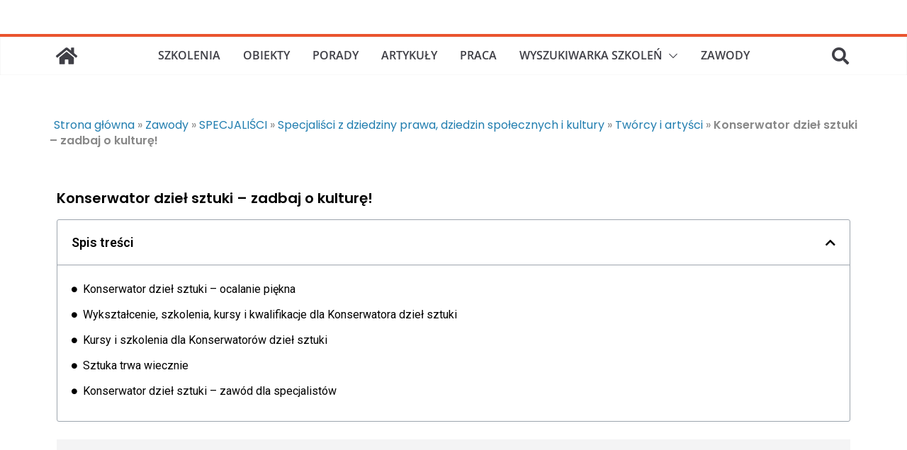

--- FILE ---
content_type: text/html; charset=UTF-8
request_url: https://aszkolenia.pl/zawody/konserwator-dziel-sztuki-zadbaj-o-kulture
body_size: 22057
content:
		<!doctype html>
		<html lang="pl-PL">
		
<head>

			<meta charset="UTF-8"/>
		<meta name="viewport" content="width=device-width, initial-scale=1">
		<link rel="profile" href="http://gmpg.org/xfn/11"/>
		
	<meta name='robots' content='index, follow, max-image-preview:large, max-snippet:-1, max-video-preview:-1' />

	<!-- This site is optimized with the Yoast SEO Premium plugin v20.0 (Yoast SEO v20.12) - https://yoast.com/wordpress/plugins/seo/ -->
	<title>Konserwator dzieł sztuki – zadbaj o kulturę!</title>
	<link rel="canonical" href="https://aszkolenia.pl/zawody/konserwator-dziel-sztuki-zadbaj-o-kulture" />
	<meta property="og:locale" content="pl_PL" />
	<meta property="og:type" content="article" />
	<meta property="og:title" content="Konserwator dzieł sztuki – zadbaj o kulturę!" />
	<meta property="og:description" content="Konserwator dzieł sztuki to zawód, w którym specjalizuje się w utrzymaniu i naprawie dzieł sztuki. Zadaniem konserwatora jest przywrócenie lub utrzymanie odpowiedniego stanu materialnego dla różnych przedmiotów, w tym obrazów," />
	<meta property="og:url" content="https://aszkolenia.pl/zawody/konserwator-dziel-sztuki-zadbaj-o-kulture" />
	<meta property="og:site_name" content="Szkolenia, kursy, nauka i biznes" />
	<meta name="twitter:card" content="summary_large_image" />
	<meta name="twitter:label1" content="Szacowany czas czytania" />
	<meta name="twitter:data1" content="1 minuta" />
	<script type="application/ld+json" class="yoast-schema-graph">{"@context":"https://schema.org","@graph":[{"@type":"WebPage","@id":"https://aszkolenia.pl/zawody/konserwator-dziel-sztuki-zadbaj-o-kulture","url":"https://aszkolenia.pl/zawody/konserwator-dziel-sztuki-zadbaj-o-kulture","name":"Konserwator dzieł sztuki – zadbaj o kulturę!","isPartOf":{"@id":"https://aszkolenia.pl/#website"},"datePublished":"2023-04-16T09:55:28+00:00","dateModified":"2023-04-16T09:55:28+00:00","breadcrumb":{"@id":"https://aszkolenia.pl/zawody/konserwator-dziel-sztuki-zadbaj-o-kulture#breadcrumb"},"inLanguage":"pl-PL","potentialAction":[{"@type":"ReadAction","target":["https://aszkolenia.pl/zawody/konserwator-dziel-sztuki-zadbaj-o-kulture"]}]},{"@type":"BreadcrumbList","@id":"https://aszkolenia.pl/zawody/konserwator-dziel-sztuki-zadbaj-o-kulture#breadcrumb","itemListElement":[{"@type":"ListItem","position":1,"name":"Strona główna","item":"https://aszkolenia.pl/"},{"@type":"ListItem","position":2,"name":"Zawody","item":"https://aszkolenia.pl/zawody"},{"@type":"ListItem","position":3,"name":"SPECJALIŚCI","item":"https://aszkolenia.pl/grupa-zawodow/specjalisci"},{"@type":"ListItem","position":4,"name":"Specjaliści z dziedziny prawa, dziedzin społecznych i kultury","item":"https://aszkolenia.pl/grupa-zawodow/specjalisci-z-dziedziny-prawa-dziedzin-spolecznych-i-kultury"},{"@type":"ListItem","position":5,"name":"Twórcy i artyści","item":"https://aszkolenia.pl/grupa-zawodow/tworcy-i-artysci"},{"@type":"ListItem","position":6,"name":"Konserwator dzieł sztuki – zadbaj o kulturę!"}]},{"@type":"WebSite","@id":"https://aszkolenia.pl/#website","url":"https://aszkolenia.pl/","name":"Szkolenia i kursy - podnieś swoje kwalifikacje, korzystaj z edukacji.","description":"WordPress Template Site for Health Blog, New Treatments Blog","potentialAction":[{"@type":"SearchAction","target":{"@type":"EntryPoint","urlTemplate":"https://aszkolenia.pl/?s={search_term_string}"},"query-input":"required name=search_term_string"}],"inLanguage":"pl-PL"}]}</script>
	<!-- / Yoast SEO Premium plugin. -->


<link rel='dns-prefetch' href='//www.googletagmanager.com' />
<link rel='dns-prefetch' href='//fonts.googleapis.com' />
<link rel='dns-prefetch' href='//pagead2.googlesyndication.com' />
<link rel="alternate" type="application/rss+xml" title="Szkolenia, kursy, nauka i biznes &raquo; Kanał z wpisami" href="https://aszkolenia.pl/feed" />
<link rel="alternate" type="application/rss+xml" title="Szkolenia, kursy, nauka i biznes &raquo; Kanał z komentarzami" href="https://aszkolenia.pl/comments/feed" />
<link rel="alternate" type="application/rss+xml" title="Szkolenia, kursy, nauka i biznes &raquo; Konserwator dzieł sztuki – zadbaj o kulturę! Kanał z komentarzami" href="https://aszkolenia.pl/zawody/konserwator-dziel-sztuki-zadbaj-o-kulture/feed" />
<script type="text/javascript">
window._wpemojiSettings = {"baseUrl":"https:\/\/s.w.org\/images\/core\/emoji\/14.0.0\/72x72\/","ext":".png","svgUrl":"https:\/\/s.w.org\/images\/core\/emoji\/14.0.0\/svg\/","svgExt":".svg","source":{"concatemoji":"https:\/\/aszkolenia.pl\/wp-includes\/js\/wp-emoji-release.min.js?ver=6.1.9"}};
/*! This file is auto-generated */
!function(e,a,t){var n,r,o,i=a.createElement("canvas"),p=i.getContext&&i.getContext("2d");function s(e,t){var a=String.fromCharCode,e=(p.clearRect(0,0,i.width,i.height),p.fillText(a.apply(this,e),0,0),i.toDataURL());return p.clearRect(0,0,i.width,i.height),p.fillText(a.apply(this,t),0,0),e===i.toDataURL()}function c(e){var t=a.createElement("script");t.src=e,t.defer=t.type="text/javascript",a.getElementsByTagName("head")[0].appendChild(t)}for(o=Array("flag","emoji"),t.supports={everything:!0,everythingExceptFlag:!0},r=0;r<o.length;r++)t.supports[o[r]]=function(e){if(p&&p.fillText)switch(p.textBaseline="top",p.font="600 32px Arial",e){case"flag":return s([127987,65039,8205,9895,65039],[127987,65039,8203,9895,65039])?!1:!s([55356,56826,55356,56819],[55356,56826,8203,55356,56819])&&!s([55356,57332,56128,56423,56128,56418,56128,56421,56128,56430,56128,56423,56128,56447],[55356,57332,8203,56128,56423,8203,56128,56418,8203,56128,56421,8203,56128,56430,8203,56128,56423,8203,56128,56447]);case"emoji":return!s([129777,127995,8205,129778,127999],[129777,127995,8203,129778,127999])}return!1}(o[r]),t.supports.everything=t.supports.everything&&t.supports[o[r]],"flag"!==o[r]&&(t.supports.everythingExceptFlag=t.supports.everythingExceptFlag&&t.supports[o[r]]);t.supports.everythingExceptFlag=t.supports.everythingExceptFlag&&!t.supports.flag,t.DOMReady=!1,t.readyCallback=function(){t.DOMReady=!0},t.supports.everything||(n=function(){t.readyCallback()},a.addEventListener?(a.addEventListener("DOMContentLoaded",n,!1),e.addEventListener("load",n,!1)):(e.attachEvent("onload",n),a.attachEvent("onreadystatechange",function(){"complete"===a.readyState&&t.readyCallback()})),(e=t.source||{}).concatemoji?c(e.concatemoji):e.wpemoji&&e.twemoji&&(c(e.twemoji),c(e.wpemoji)))}(window,document,window._wpemojiSettings);
</script>
<style type="text/css">
img.wp-smiley,
img.emoji {
	display: inline !important;
	border: none !important;
	box-shadow: none !important;
	height: 1em !important;
	width: 1em !important;
	margin: 0 0.07em !important;
	vertical-align: -0.1em !important;
	background: none !important;
	padding: 0 !important;
}
</style>
	<link rel='stylesheet' id='wp-block-library-css' href='https://aszkolenia.pl/wp-includes/css/dist/block-library/style.min.css?ver=6.1.9' type='text/css' media='all' />
<style id='wp-block-library-theme-inline-css' type='text/css'>
.wp-block-audio figcaption{color:#555;font-size:13px;text-align:center}.is-dark-theme .wp-block-audio figcaption{color:hsla(0,0%,100%,.65)}.wp-block-audio{margin:0 0 1em}.wp-block-code{border:1px solid #ccc;border-radius:4px;font-family:Menlo,Consolas,monaco,monospace;padding:.8em 1em}.wp-block-embed figcaption{color:#555;font-size:13px;text-align:center}.is-dark-theme .wp-block-embed figcaption{color:hsla(0,0%,100%,.65)}.wp-block-embed{margin:0 0 1em}.blocks-gallery-caption{color:#555;font-size:13px;text-align:center}.is-dark-theme .blocks-gallery-caption{color:hsla(0,0%,100%,.65)}.wp-block-image figcaption{color:#555;font-size:13px;text-align:center}.is-dark-theme .wp-block-image figcaption{color:hsla(0,0%,100%,.65)}.wp-block-image{margin:0 0 1em}.wp-block-pullquote{border-top:4px solid;border-bottom:4px solid;margin-bottom:1.75em;color:currentColor}.wp-block-pullquote__citation,.wp-block-pullquote cite,.wp-block-pullquote footer{color:currentColor;text-transform:uppercase;font-size:.8125em;font-style:normal}.wp-block-quote{border-left:.25em solid;margin:0 0 1.75em;padding-left:1em}.wp-block-quote cite,.wp-block-quote footer{color:currentColor;font-size:.8125em;position:relative;font-style:normal}.wp-block-quote.has-text-align-right{border-left:none;border-right:.25em solid;padding-left:0;padding-right:1em}.wp-block-quote.has-text-align-center{border:none;padding-left:0}.wp-block-quote.is-large,.wp-block-quote.is-style-large,.wp-block-quote.is-style-plain{border:none}.wp-block-search .wp-block-search__label{font-weight:700}.wp-block-search__button{border:1px solid #ccc;padding:.375em .625em}:where(.wp-block-group.has-background){padding:1.25em 2.375em}.wp-block-separator.has-css-opacity{opacity:.4}.wp-block-separator{border:none;border-bottom:2px solid;margin-left:auto;margin-right:auto}.wp-block-separator.has-alpha-channel-opacity{opacity:1}.wp-block-separator:not(.is-style-wide):not(.is-style-dots){width:100px}.wp-block-separator.has-background:not(.is-style-dots){border-bottom:none;height:1px}.wp-block-separator.has-background:not(.is-style-wide):not(.is-style-dots){height:2px}.wp-block-table{margin:"0 0 1em 0"}.wp-block-table thead{border-bottom:3px solid}.wp-block-table tfoot{border-top:3px solid}.wp-block-table td,.wp-block-table th{word-break:normal}.wp-block-table figcaption{color:#555;font-size:13px;text-align:center}.is-dark-theme .wp-block-table figcaption{color:hsla(0,0%,100%,.65)}.wp-block-video figcaption{color:#555;font-size:13px;text-align:center}.is-dark-theme .wp-block-video figcaption{color:hsla(0,0%,100%,.65)}.wp-block-video{margin:0 0 1em}.wp-block-template-part.has-background{padding:1.25em 2.375em;margin-top:0;margin-bottom:0}
</style>
<link rel='stylesheet' id='jet-engine-frontend-css' href='https://aszkolenia.pl/wp-content/plugins/jet-engine/assets/css/frontend.css?ver=3.1.0' type='text/css' media='all' />
<style id='global-styles-inline-css' type='text/css'>
body{--wp--preset--color--black: #000000;--wp--preset--color--cyan-bluish-gray: #abb8c3;--wp--preset--color--white: #ffffff;--wp--preset--color--pale-pink: #f78da7;--wp--preset--color--vivid-red: #cf2e2e;--wp--preset--color--luminous-vivid-orange: #ff6900;--wp--preset--color--luminous-vivid-amber: #fcb900;--wp--preset--color--light-green-cyan: #7bdcb5;--wp--preset--color--vivid-green-cyan: #00d084;--wp--preset--color--pale-cyan-blue: #8ed1fc;--wp--preset--color--vivid-cyan-blue: #0693e3;--wp--preset--color--vivid-purple: #9b51e0;--wp--preset--gradient--vivid-cyan-blue-to-vivid-purple: linear-gradient(135deg,rgba(6,147,227,1) 0%,rgb(155,81,224) 100%);--wp--preset--gradient--light-green-cyan-to-vivid-green-cyan: linear-gradient(135deg,rgb(122,220,180) 0%,rgb(0,208,130) 100%);--wp--preset--gradient--luminous-vivid-amber-to-luminous-vivid-orange: linear-gradient(135deg,rgba(252,185,0,1) 0%,rgba(255,105,0,1) 100%);--wp--preset--gradient--luminous-vivid-orange-to-vivid-red: linear-gradient(135deg,rgba(255,105,0,1) 0%,rgb(207,46,46) 100%);--wp--preset--gradient--very-light-gray-to-cyan-bluish-gray: linear-gradient(135deg,rgb(238,238,238) 0%,rgb(169,184,195) 100%);--wp--preset--gradient--cool-to-warm-spectrum: linear-gradient(135deg,rgb(74,234,220) 0%,rgb(151,120,209) 20%,rgb(207,42,186) 40%,rgb(238,44,130) 60%,rgb(251,105,98) 80%,rgb(254,248,76) 100%);--wp--preset--gradient--blush-light-purple: linear-gradient(135deg,rgb(255,206,236) 0%,rgb(152,150,240) 100%);--wp--preset--gradient--blush-bordeaux: linear-gradient(135deg,rgb(254,205,165) 0%,rgb(254,45,45) 50%,rgb(107,0,62) 100%);--wp--preset--gradient--luminous-dusk: linear-gradient(135deg,rgb(255,203,112) 0%,rgb(199,81,192) 50%,rgb(65,88,208) 100%);--wp--preset--gradient--pale-ocean: linear-gradient(135deg,rgb(255,245,203) 0%,rgb(182,227,212) 50%,rgb(51,167,181) 100%);--wp--preset--gradient--electric-grass: linear-gradient(135deg,rgb(202,248,128) 0%,rgb(113,206,126) 100%);--wp--preset--gradient--midnight: linear-gradient(135deg,rgb(2,3,129) 0%,rgb(40,116,252) 100%);--wp--preset--duotone--dark-grayscale: url('#wp-duotone-dark-grayscale');--wp--preset--duotone--grayscale: url('#wp-duotone-grayscale');--wp--preset--duotone--purple-yellow: url('#wp-duotone-purple-yellow');--wp--preset--duotone--blue-red: url('#wp-duotone-blue-red');--wp--preset--duotone--midnight: url('#wp-duotone-midnight');--wp--preset--duotone--magenta-yellow: url('#wp-duotone-magenta-yellow');--wp--preset--duotone--purple-green: url('#wp-duotone-purple-green');--wp--preset--duotone--blue-orange: url('#wp-duotone-blue-orange');--wp--preset--font-size--small: 13px;--wp--preset--font-size--medium: 20px;--wp--preset--font-size--large: 36px;--wp--preset--font-size--x-large: 42px;--wp--preset--spacing--20: 0.44rem;--wp--preset--spacing--30: 0.67rem;--wp--preset--spacing--40: 1rem;--wp--preset--spacing--50: 1.5rem;--wp--preset--spacing--60: 2.25rem;--wp--preset--spacing--70: 3.38rem;--wp--preset--spacing--80: 5.06rem;}:where(.is-layout-flex){gap: 0.5em;}body .is-layout-flow > .alignleft{float: left;margin-inline-start: 0;margin-inline-end: 2em;}body .is-layout-flow > .alignright{float: right;margin-inline-start: 2em;margin-inline-end: 0;}body .is-layout-flow > .aligncenter{margin-left: auto !important;margin-right: auto !important;}body .is-layout-constrained > .alignleft{float: left;margin-inline-start: 0;margin-inline-end: 2em;}body .is-layout-constrained > .alignright{float: right;margin-inline-start: 2em;margin-inline-end: 0;}body .is-layout-constrained > .aligncenter{margin-left: auto !important;margin-right: auto !important;}body .is-layout-constrained > :where(:not(.alignleft):not(.alignright):not(.alignfull)){max-width: var(--wp--style--global--content-size);margin-left: auto !important;margin-right: auto !important;}body .is-layout-constrained > .alignwide{max-width: var(--wp--style--global--wide-size);}body .is-layout-flex{display: flex;}body .is-layout-flex{flex-wrap: wrap;align-items: center;}body .is-layout-flex > *{margin: 0;}:where(.wp-block-columns.is-layout-flex){gap: 2em;}.has-black-color{color: var(--wp--preset--color--black) !important;}.has-cyan-bluish-gray-color{color: var(--wp--preset--color--cyan-bluish-gray) !important;}.has-white-color{color: var(--wp--preset--color--white) !important;}.has-pale-pink-color{color: var(--wp--preset--color--pale-pink) !important;}.has-vivid-red-color{color: var(--wp--preset--color--vivid-red) !important;}.has-luminous-vivid-orange-color{color: var(--wp--preset--color--luminous-vivid-orange) !important;}.has-luminous-vivid-amber-color{color: var(--wp--preset--color--luminous-vivid-amber) !important;}.has-light-green-cyan-color{color: var(--wp--preset--color--light-green-cyan) !important;}.has-vivid-green-cyan-color{color: var(--wp--preset--color--vivid-green-cyan) !important;}.has-pale-cyan-blue-color{color: var(--wp--preset--color--pale-cyan-blue) !important;}.has-vivid-cyan-blue-color{color: var(--wp--preset--color--vivid-cyan-blue) !important;}.has-vivid-purple-color{color: var(--wp--preset--color--vivid-purple) !important;}.has-black-background-color{background-color: var(--wp--preset--color--black) !important;}.has-cyan-bluish-gray-background-color{background-color: var(--wp--preset--color--cyan-bluish-gray) !important;}.has-white-background-color{background-color: var(--wp--preset--color--white) !important;}.has-pale-pink-background-color{background-color: var(--wp--preset--color--pale-pink) !important;}.has-vivid-red-background-color{background-color: var(--wp--preset--color--vivid-red) !important;}.has-luminous-vivid-orange-background-color{background-color: var(--wp--preset--color--luminous-vivid-orange) !important;}.has-luminous-vivid-amber-background-color{background-color: var(--wp--preset--color--luminous-vivid-amber) !important;}.has-light-green-cyan-background-color{background-color: var(--wp--preset--color--light-green-cyan) !important;}.has-vivid-green-cyan-background-color{background-color: var(--wp--preset--color--vivid-green-cyan) !important;}.has-pale-cyan-blue-background-color{background-color: var(--wp--preset--color--pale-cyan-blue) !important;}.has-vivid-cyan-blue-background-color{background-color: var(--wp--preset--color--vivid-cyan-blue) !important;}.has-vivid-purple-background-color{background-color: var(--wp--preset--color--vivid-purple) !important;}.has-black-border-color{border-color: var(--wp--preset--color--black) !important;}.has-cyan-bluish-gray-border-color{border-color: var(--wp--preset--color--cyan-bluish-gray) !important;}.has-white-border-color{border-color: var(--wp--preset--color--white) !important;}.has-pale-pink-border-color{border-color: var(--wp--preset--color--pale-pink) !important;}.has-vivid-red-border-color{border-color: var(--wp--preset--color--vivid-red) !important;}.has-luminous-vivid-orange-border-color{border-color: var(--wp--preset--color--luminous-vivid-orange) !important;}.has-luminous-vivid-amber-border-color{border-color: var(--wp--preset--color--luminous-vivid-amber) !important;}.has-light-green-cyan-border-color{border-color: var(--wp--preset--color--light-green-cyan) !important;}.has-vivid-green-cyan-border-color{border-color: var(--wp--preset--color--vivid-green-cyan) !important;}.has-pale-cyan-blue-border-color{border-color: var(--wp--preset--color--pale-cyan-blue) !important;}.has-vivid-cyan-blue-border-color{border-color: var(--wp--preset--color--vivid-cyan-blue) !important;}.has-vivid-purple-border-color{border-color: var(--wp--preset--color--vivid-purple) !important;}.has-vivid-cyan-blue-to-vivid-purple-gradient-background{background: var(--wp--preset--gradient--vivid-cyan-blue-to-vivid-purple) !important;}.has-light-green-cyan-to-vivid-green-cyan-gradient-background{background: var(--wp--preset--gradient--light-green-cyan-to-vivid-green-cyan) !important;}.has-luminous-vivid-amber-to-luminous-vivid-orange-gradient-background{background: var(--wp--preset--gradient--luminous-vivid-amber-to-luminous-vivid-orange) !important;}.has-luminous-vivid-orange-to-vivid-red-gradient-background{background: var(--wp--preset--gradient--luminous-vivid-orange-to-vivid-red) !important;}.has-very-light-gray-to-cyan-bluish-gray-gradient-background{background: var(--wp--preset--gradient--very-light-gray-to-cyan-bluish-gray) !important;}.has-cool-to-warm-spectrum-gradient-background{background: var(--wp--preset--gradient--cool-to-warm-spectrum) !important;}.has-blush-light-purple-gradient-background{background: var(--wp--preset--gradient--blush-light-purple) !important;}.has-blush-bordeaux-gradient-background{background: var(--wp--preset--gradient--blush-bordeaux) !important;}.has-luminous-dusk-gradient-background{background: var(--wp--preset--gradient--luminous-dusk) !important;}.has-pale-ocean-gradient-background{background: var(--wp--preset--gradient--pale-ocean) !important;}.has-electric-grass-gradient-background{background: var(--wp--preset--gradient--electric-grass) !important;}.has-midnight-gradient-background{background: var(--wp--preset--gradient--midnight) !important;}.has-small-font-size{font-size: var(--wp--preset--font-size--small) !important;}.has-medium-font-size{font-size: var(--wp--preset--font-size--medium) !important;}.has-large-font-size{font-size: var(--wp--preset--font-size--large) !important;}.has-x-large-font-size{font-size: var(--wp--preset--font-size--x-large) !important;}
.wp-block-navigation a:where(:not(.wp-element-button)){color: inherit;}
.wp-block-pullquote{font-size: 1.5em;line-height: 1.6;}
</style>
<link rel='stylesheet' id='dashicons-css' href='https://aszkolenia.pl/wp-includes/css/dashicons.min.css?ver=6.1.9' type='text/css' media='all' />
<link rel='stylesheet' id='post-views-counter-frontend-css' href='https://aszkolenia.pl/wp-content/plugins/post-views-counter/css/frontend.min.css?ver=1.3.13' type='text/css' media='all' />
<link rel='stylesheet' id='colormag_style-css' href='https://aszkolenia.pl/wp-content/themes/colormag-pro/style.css?ver=4.0.4' type='text/css' media='all' />
<style id='colormag_style-inline-css' type='text/css'>
.colormag-button,
			blockquote, button,
			input[type=reset],
			input[type=button],
			input[type=submit],
			.cm-home-icon.front_page_on,
			.cm-post-categories a,
			.cm-primary-nav ul li ul li:hover,
			.cm-primary-nav ul li.current-menu-item,
			.cm-primary-nav ul li.current_page_ancestor,
			.cm-primary-nav ul li.current-menu-ancestor,
			.cm-primary-nav ul li.current_page_item,
			.cm-primary-nav ul li:hover,
			.cm-primary-nav ul li.focus,
			.cm-mobile-nav li a:hover,
			.colormag-header-clean #cm-primary-nav .cm-menu-toggle:hover,
			.cm-header .cm-mobile-nav li:hover,
			.cm-header .cm-mobile-nav li.current-page-ancestor,
			.cm-header .cm-mobile-nav li.current-menu-ancestor,
			.cm-header .cm-mobile-nav li.current-page-item,
			.cm-header .cm-mobile-nav li.current-menu-item,
			.cm-primary-nav ul li.focus > a,
			.cm-layout-2 .cm-primary-nav ul ul.sub-menu li.focus > a,
			.cm-mobile-nav .current-menu-item>a, .cm-mobile-nav .current_page_item>a,
			.colormag-header-clean .cm-mobile-nav li:hover > a,
			.colormag-header-clean .cm-mobile-nav li.current-page-ancestor > a,
			.colormag-header-clean .cm-mobile-nav li.current-menu-ancestor > a,
			.colormag-header-clean .cm-mobile-nav li.current-page-item > a,
			.colormag-header-clean .cm-mobile-nav li.current-menu-item > a,
			.fa.search-top:hover,
			.widget_call_to_action .btn--primary,
			.colormag-footer--classic .cm-footer-cols .cm-row .cm-widget-title span::before,
			.colormag-footer--classic-bordered .cm-footer-cols .cm-row .cm-widget-title span::before,
			.cm-featured-posts .cm-widget-title span,
			.cm-featured-category-slider-widget .cm-slide-content .cm-entry-header-meta .cm-post-categories a,
			.cm-highlighted-posts .cm-post-content .cm-entry-header-meta .cm-post-categories a,
			.cm-category-slide-next, .cm-category-slide-prev, .slide-next,
			.slide-prev, .cm-tabbed-widget ul li, .cm-posts .wp-pagenavi .current,
			.cm-posts .wp-pagenavi a:hover, .cm-secondary .cm-widget-title span,
			.cm-posts .post .cm-post-content .cm-entry-header-meta .cm-post-categories a,
			.cm-page-header .cm-page-title span, .entry-meta .post-format i,
			.format-link, .cm-entry-button, .infinite-scroll .tg-infinite-scroll,
			.no-more-post-text, .pagination span,
			.cm-footer-cols .cm-row .cm-widget-title span,
			.advertisement_above_footer .cm-widget-title span,
			.error, .cm-primary .cm-widget-title span,
			.related-posts-wrapper.style-three .cm-post-content .cm-entry-title a:hover:before,
			.cm-slider-area .cm-widget-title span,
			.cm-beside-slider-widget .cm-widget-title span,
			.top-full-width-sidebar .cm-widget-title span,
			.wp-block-quote, .wp-block-quote.is-style-large,
			.wp-block-quote.has-text-align-right,
			.page-numbers .current, .search-wrap button,
			.cm-error-404 .cm-btn, .widget .wp-block-heading, .wp-block-search button,
			.widget a::before, .cm-post-date a::before,
			.byline a::before,
			.colormag-footer--classic-bordered .cm-widget-title::before,
			.wp-block-button__link,
			#cm-tertiary .cm-widget-title span,
			.link-pagination .post-page-numbers.current,
			.wp-block-query-pagination-numbers .page-numbers.current,
			.wp-element-button,
			.wp-block-button .wp-block-button__link,
			.wp-element-button,
			.cm-layout-2 .cm-primary-nav ul ul.sub-menu li:hover,
			.cm-layout-2 .cm-primary-nav ul ul.sub-menu li.current-menu-ancestor,
			.cm-layout-2 .cm-primary-nav ul ul.sub-menu li.current-menu-item,
			.cm-layout-2 .cm-primary-nav ul ul.sub-menu li.focus,
			.cm-primary-nav .cm-random-post a:hover,
			.cm-primary-nav .cm-home-icon a:hover,
			.tg-infinite-pagination .tg-load-more,
			.comment .comment-author-link .post-author,
			.wp-block-search .wp-element-button:hover{background-color:#f1703f;}a,
			.cm-layout-2 #cm-primary-nav .fa.search-top:hover,
			.cm-layout-2 #cm-primary-nav.cm-mobile-nav .cm-random-post a:hover .fa-random,
			.cm-layout-2 #cm-primary-nav.cm-primary-nav .cm-random-post a:hover .fa-random,
			.cm-layout-2 .breaking-news .newsticker a:hover,
			.cm-layout-2 .cm-primary-nav ul li.current-menu-item > a,
			.cm-layout-2 .cm-primary-nav ul li.current_page_item > a,
			.cm-layout-2 .cm-primary-nav ul li:hover > a,
			.cm-layout-2 .cm-primary-nav ul li.focus > a
			.dark-skin .cm-layout-2-style-1 #cm-primary-nav.cm-primary-nav .cm-home-icon:hover .fa,
			.byline a:hover, .comments a:hover, .cm-edit-link a:hover, .cm-post-date a:hover,
			.social-links:not(.cm-header-actions .social-links) i.fa:hover, .cm-tag-links a:hover,
			.colormag-header-clean .social-links li:hover i.fa, .cm-layout-2-style-1 .social-links li:hover i.fa,
			.colormag-header-clean .breaking-news .newsticker a:hover, .widget_featured_posts .article-content .cm-entry-title a:hover,
			.widget_featured_slider .slide-content .cm-below-entry-meta .byline a:hover,
			.widget_featured_slider .slide-content .cm-below-entry-meta .comments a:hover,
			.widget_featured_slider .slide-content .cm-below-entry-meta .cm-post-date a:hover,
			.widget_featured_slider .slide-content .cm-entry-title a:hover,
			.widget_block_picture_news.widget_featured_posts .article-content .cm-entry-title a:hover,
			.widget_highlighted_posts .article-content .cm-below-entry-meta .byline a:hover,
			.widget_highlighted_posts .article-content .cm-below-entry-meta .comments a:hover,
			.widget_highlighted_posts .article-content .cm-below-entry-meta .cm-post-date a:hover,
			.widget_highlighted_posts .article-content .cm-entry-title a:hover, i.fa-arrow-up, i.fa-arrow-down,
			.cm-site-title a, #content .post .article-content .cm-entry-title a:hover, .entry-meta .byline i,
			.entry-meta .cat-links i, .entry-meta a, .post .cm-entry-title a:hover, .search .cm-entry-title a:hover,
			.entry-meta .comments-link a:hover, .entry-meta .cm-edit-link a:hover, .entry-meta .cm-post-date a:hover,
			.entry-meta .cm-tag-links a:hover, .single #content .tags a:hover, .count, .next a:hover, .previous a:hover,
			.related-posts-main-title .fa, .single-related-posts .article-content .cm-entry-title a:hover,
			.pagination a span:hover,
			#content .comments-area a.comment-cm-edit-link:hover, #content .comments-area a.comment-permalink:hover,
			#content .comments-area article header cite a:hover, .comments-area .comment-author-link a:hover,
			.comment .comment-reply-link:hover,
			.nav-next a, .nav-previous a,
			#cm-footer .cm-footer-menu ul li a:hover,
			.cm-footer-cols .cm-row a:hover, a#scroll-up i, .related-posts-wrapper-flyout .cm-entry-title a:hover,
			.human-diff-time .human-diff-time-display:hover,
			.mzb-featured-categories .mzb-post-title a, .mzb-tab-post .mzb-post-title a,
			.mzb-post-list .mzb-post-title a, .mzb-featured-posts .mzb-post-title a,
			.mzb-featured-categories .mzb-post-title a, .cm-layout-2-style-1 #cm-primary-nav .fa:hover,
			.cm-footer-bar a,
			.cm-post-date a:hover,
			.cm-author a:hover,
			.cm-comments-link a:hover,
			.cm-tag-links a:hover,
			.cm-edit-link a:hover,
			.cm-footer-bar .copyright a,
			.cm-featured-posts .cm-entry-title a:hover,
			.cm-posts .post .cm-post-content .cm-entry-title a:hover,
			.cm-posts .post .single-title-above .cm-entry-title a:hover,
			.cm-layout-2 .cm-primary-nav ul li:hover > a,
			.cm-layout-2 #cm-primary-nav .fa:hover,
			.cm-entry-title a:hover,
			button:hover, input[type="button"]:hover,
			input[type="reset"]:hover,
			input[type="submit"]:hover,
			.wp-block-button .wp-block-button__link:hover,
			.cm-button:hover,
			.wp-element-button:hover,
			li.product .added_to_cart:hover,
			.comments-area .comment-permalink:hover{color:#f1703f;}#cm-primary-nav,
			.cm-contained .cm-header-2 .cm-row{border-top-color:#f1703f;}.cm-layout-2 #cm-primary-nav,
			.cm-layout-2 .cm-primary-nav ul ul.sub-menu li:hover,
			.cm-layout-2 .cm-primary-nav ul > li:hover > a,
			.cm-layout-2 .cm-primary-nav ul > li.current-menu-item > a,
			.cm-layout-2 .cm-primary-nav ul > li.current-menu-ancestor > a,
			.cm-layout-2 .cm-primary-nav ul ul.sub-menu li.current-menu-ancestor,
			.cm-layout-2 .cm-primary-nav ul ul.sub-menu li.current-menu-item,
			.cm-layout-2 .cm-primary-nav ul ul.sub-menu li.focus,
			cm-layout-2 .cm-primary-nav ul ul.sub-menu li.current-menu-ancestor,
			cm-layout-2 .cm-primary-nav ul ul.sub-menu li.current-menu-item,
			cm-layout-2 #cm-primary-nav .cm-menu-toggle:hover,
			cm-layout-2 #cm-primary-nav.cm-mobile-nav .cm-menu-toggle,
			cm-layout-2 .cm-primary-nav ul > li:hover > a,
			cm-layout-2 .cm-primary-nav ul > li.current-menu-item > a,
			cm-layout-2 .cm-primary-nav ul > li.current-menu-ancestor > a,
			.cm-layout-2 .cm-primary-nav ul li.focus > a, .pagination a span:hover,
			.cm-error-404 .cm-btn,
			.single-post .cm-post-categories a::after,
			.widget .block-title,
			.cm-layout-2 .cm-primary-nav ul li.focus > a,
			button,
			input[type="button"],
			input[type="reset"],
			input[type="submit"],
			.wp-block-button .wp-block-button__link,
			.cm-button,
			.wp-element-button,
			li.product .added_to_cart{border-color:#f1703f;}.cm-secondary .cm-widget-title,
			#cm-tertiary .cm-widget-title,
			.widget_featured_posts .widget-title,
			#secondary .widget-title,
			#cm-tertiary .widget-title,
			.cm-page-header .cm-page-title,
			.cm-footer-cols .cm-row .widget-title,
			.advertisement_above_footer .widget-title,
			#primary .widget-title,
			.widget_slider_area .widget-title,
			.widget_beside_slider .widget-title,
			.top-full-width-sidebar .widget-title,
			.cm-footer-cols .cm-row .cm-widget-title,
			.cm-footer-bar .copyright a,
			.cm-layout-2.cm-layout-2-style-2 #cm-primary-nav,
			.cm-layout-2 .cm-primary-nav ul > li:hover > a,
			.cm-layout-2 .cm-primary-nav ul > li.current-menu-item > a{border-bottom-color:#f1703f;}.elementor .elementor-widget-wrap .tg-module-wrapper .module-title span,
				.elementor .elementor-widget-wrap .tg-module-wrapper .tg-post-category,
				.elementor .elementor-widget-wrap .tg-module-wrapper.tg-module-block.tg-module-block--style-5 .tg_module_block .read-more, .elementor .elementor-widget-wrap .tg-module-wrapper tg-module-block.tg-module-block--style-10 .tg_module_block.tg_module_block--list-small:before{background-color:#f1703f;}.elementor .elementor-widget-wrap .tg-module-wrapper .tg-module-meta .tg-module-comments a:hover,
				.elementor .elementor-widget-wrap .tg-module-wrapper .tg-module-meta .tg-post-auther-name a:hover,
				.elementor .elementor-widget-wrap .tg-module-wrapper .tg-module-meta .tg-post-date a:hover,
				.elementor .elementor-widget-wrap .tg-module-wrapper .tg-module-title:hover a,
				.elementor .elementor-widget-wrap .tg-module-wrapper.tg-module-block.tg-module-block--style-7 .tg_module_block--white .tg-module-comments a:hover,
				.elementor .elementor-widget-wrap .tg-module-wrapper.tg-module-block.tg-module-block--style-7 .tg_module_block--white .tg-post-auther-name a:hover,
				.elementor .elementor-widget-wrap .tg-module-wrapper.tg-module-block.tg-module-block--style-7 .tg_module_block--white .tg-post-date a:hover,
				.elementor .elementor-widget-wrap .tg-module-wrapper.tg-module-grid .tg_module_grid .tg-module-info .tg-module-meta a:hover,
				.elementor .elementor-widget-wrap .tg-module-wrapper.tg-module-block.tg-module-block--style-7 .tg_module_block--white .tg-module-title a:hover,
				.elementor .elementor-widget-wrap .tg-trending-news .trending-news-wrapper a:hover,
				.elementor .elementor-widget-wrap .tg-trending-news .swiper-controls .swiper-button-next:hover, .elementor .elementor-widget-wrap .tg-trending-news .swiper-controls .swiper-button-prev:hover,
				.elementor .elementor-widget-wrap .tg-module-wrapper.tg-module-block.tg-module-block--style-10 .tg_module_block--white .tg-module-title a:hover,
				.elementor .elementor-widget-wrap .tg-module-wrapper.tg-module-block.tg-module-block--style-10 .tg_module_block--white .tg-post-auther-name a:hover,
				.elementor .elementor-widget-wrap .tg-module-wrapper.tg-module-block.tg-module-block--style-10 .tg_module_block--white .tg-post-date a:hover,
				.elementor .elementor-widget-wrap .tg-module-wrapper.tg-module-block.tg-module-block--style-10 .tg_module_block--white .tg-module-comments a:hover{color:#f1703f;}.elementor .elementor-widget-wrap .tg-trending-news .swiper-controls .swiper-button-next:hover,
				.elementor .elementor-widget-wrap .tg-trending-news .swiper-controls .swiper-button-prev:hover{border-color:#f1703f;}.post .cm-entry-summary a:hover,
			.mzb-featured-categories .mzb-post-title a:hover,
			.mzb-tab-post .mzb-post-title a:hover,
			.mzb-post-list .mzb-post-title a:hover,
			.mzb-featured-posts .mzb-post-title a:hover,
			.mzb-featured-categories .mzb-post-title a:hover{color:#dd3333;}.cm-site-title a{color:#40364d;}.cm-site-description{color:#565656;}.cm-primary-nav a:hover,
			.cm-primary-nav ul li.current-menu-item a,
			.cm-primary-nav ul li ul li.current-menu-item a,
			.cm-primary-nav ul li.current_page_ancestor a,
			.cm-primary-nav ul li.current-menu-ancestor a,
			.cm-primary-nav ul li.current_page_item a, .cm-primary-nav ul li:hover>a,
			.cm-primary-nav ul li ul li a:hover, .cm-primary-nav ul li ul li:hover>a,
			.cm-primary-nav ul li.current-menu-item ul li a:hover,
			.cm-primary-nav li.page_item_has_children.current-menu-item>a::after,
			.cm-layout-2-style-1 .cm-primary-nav ul li:hover > a{color:#f1703f;}#cm-primary-nav, .colormag-header-clean #cm-primary-nav .cm-row, .colormag-header-clean--full-width #cm-primary-nav{background-color:#40364d;}#cm-primary-nav,
			.colormag-header-clean #cm-primary-nav .cm-row,
			.cm-layout-2-style-1 #cm-primary-nav,
			.colormag-header-clean.colormag-header-clean--top #cm-primary-nav .cm-row,
			.colormag-header-clean--full-width #cm-primary-nav,
			.cm-layout-2-style-1.cm-layout-2-style-1--top #cm-primary-nav,
			.cm-layout-2.cm-layout-2-style-2 #cm-primary-nav{border-top-color:#ea542e;}.cm-layout-2.cm-layout-2-style-2 #cm-primary-nav{border-bottom-color:#ea542e;}.cm-post-date a,
			.human-diff-time .human-diff-time-display,
			.cm-total-views,
			.cm-author a,
			cm-post-views,
			.total-views,
			.cm-edit-link a,
			.cm-comments-link a,
			.cm-reading-time,
			.dark-skin .cm-post-date a,
			.dark-skin .cm-author a,
			.dark-skin .cm-comments-link a,
			.dark-skin .cm-posts .post .cm-post-content .cm-below-entry-meta .cm-post-views span,
			.cm-footer-cols .cm-reading-time{color:#71717A;}body{background-color:ffffff;}.colormag-button,
			input[type="reset"],
			input[type="button"],
			input[type="submit"],
			button,
			.cm-entry-button,
			.wp-block-button .wp-block-button__link{padding-top:5px;padding-right:5px;padding-bottom:5px;padding-left:5px;}body,
			button,
			input,
			select,
			textarea,
			blockquote p,
			.entry-meta,
			.cm-entry-button,
			dl,
			.previous a,
			.next a,
			.nav-previous a,
			.nav-next a,
			#respond h3#reply-title #cancel-comment-reply-link,
			#respond form input[type="text"],
			#respond form textarea,
			.cm-secondary .widget,
			.cm-error-404 .widget,
			.cm-entry-summary p{font-family:Montserrat;font-size:16px;line-height:1.4;}h1 ,h2, h3, h4, h5, h6{font-family:Montserrat;}.mzb-featured-posts, .mzb-social-icon, .mzb-featured-categories, .mzb-social-icons-insert{--color--light--primary:rgba(241,112,63,0.1);}body{--color--light--primary:#f1703f;--color--primary:#f1703f;}body{--color--gray:#71717A;}
</style>
<link rel='stylesheet' id='colormag_googlefonts-css' href='//fonts.googleapis.com/css?family=Montserrat%3Aregular&#038;subset=latin&#038;1&#038;display=swap&#038;ver=4.0.4' type='text/css' media='all' />
<link rel='stylesheet' id='colormag-fontawesome-css' href='https://aszkolenia.pl/wp-content/themes/colormag-pro/assets/library/fontawesome/css/font-awesome.min.css?ver=4.0.4' type='text/css' media='all' />
<link rel='stylesheet' id='elementor-icons-css' href='https://aszkolenia.pl/wp-content/plugins/elementor/assets/lib/eicons/css/elementor-icons.min.css?ver=5.27.0' type='text/css' media='all' />
<link rel='stylesheet' id='elementor-frontend-css' href='https://aszkolenia.pl/wp-content/plugins/elementor/assets/css/frontend-lite.min.css?ver=3.19.2' type='text/css' media='all' />
<link rel='stylesheet' id='swiper-css' href='https://aszkolenia.pl/wp-content/plugins/elementor/assets/lib/swiper/css/swiper.min.css?ver=5.3.6' type='text/css' media='all' />
<link rel='stylesheet' id='elementor-post-2439-css' href='https://aszkolenia.pl/wp-content/uploads/elementor/css/post-2439.css?ver=1713881327' type='text/css' media='all' />
<link rel='stylesheet' id='elementor-pro-css' href='https://aszkolenia.pl/wp-content/plugins/elementor-pro/assets/css/frontend-lite.min.css?ver=3.19.2' type='text/css' media='all' />
<link rel='stylesheet' id='colormag-elementor-css' href='https://aszkolenia.pl/wp-content/themes/colormag-pro/inc/compatibility/elementor/assets/css/elementor.min.css?ver=4.0.4' type='text/css' media='all' />
<link rel='stylesheet' id='font-awesome-5-all-css' href='https://aszkolenia.pl/wp-content/plugins/elementor/assets/lib/font-awesome/css/all.min.css?ver=3.19.2' type='text/css' media='all' />
<link rel='stylesheet' id='font-awesome-4-shim-css' href='https://aszkolenia.pl/wp-content/plugins/elementor/assets/lib/font-awesome/css/v4-shims.min.css?ver=3.19.2' type='text/css' media='all' />
<link rel='stylesheet' id='elementor-global-css' href='https://aszkolenia.pl/wp-content/uploads/elementor/css/global.css?ver=1713882129' type='text/css' media='all' />
<link rel='stylesheet' id='elementor-post-2722-css' href='https://aszkolenia.pl/wp-content/uploads/elementor/css/post-2722.css?ver=1719400489' type='text/css' media='all' />
<link rel='stylesheet' id='google-fonts-1-css' href='https://fonts.googleapis.com/css?family=Roboto%3A100%2C100italic%2C200%2C200italic%2C300%2C300italic%2C400%2C400italic%2C500%2C500italic%2C600%2C600italic%2C700%2C700italic%2C800%2C800italic%2C900%2C900italic%7CRoboto+Slab%3A100%2C100italic%2C200%2C200italic%2C300%2C300italic%2C400%2C400italic%2C500%2C500italic%2C600%2C600italic%2C700%2C700italic%2C800%2C800italic%2C900%2C900italic%7CPoppins%3A100%2C100italic%2C200%2C200italic%2C300%2C300italic%2C400%2C400italic%2C500%2C500italic%2C600%2C600italic%2C700%2C700italic%2C800%2C800italic%2C900%2C900italic&#038;display=swap&#038;subset=latin-ext&#038;ver=6.1.9' type='text/css' media='all' />
<link rel='stylesheet' id='elementor-icons-shared-0-css' href='https://aszkolenia.pl/wp-content/plugins/elementor/assets/lib/font-awesome/css/fontawesome.min.css?ver=5.15.3' type='text/css' media='all' />
<link rel='stylesheet' id='elementor-icons-fa-solid-css' href='https://aszkolenia.pl/wp-content/plugins/elementor/assets/lib/font-awesome/css/solid.min.css?ver=5.15.3' type='text/css' media='all' />
<link rel="preconnect" href="https://fonts.gstatic.com/" crossorigin><script type='text/javascript' src='https://aszkolenia.pl/wp-includes/js/jquery/jquery.min.js?ver=3.6.1' id='jquery-core-js'></script>
<script type='text/javascript' src='https://aszkolenia.pl/wp-includes/js/jquery/jquery-migrate.min.js?ver=3.3.2' id='jquery-migrate-js'></script>
<script type='text/javascript' id='jquery-js-after'>
jQuery(document).ready(function() {
	jQuery(".d7f297368aab5f9a16536f09833477f8").click(function() {
		jQuery.post(
			"https://aszkolenia.pl/wp-admin/admin-ajax.php", {
				"action": "quick_adsense_onpost_ad_click",
				"quick_adsense_onpost_ad_index": jQuery(this).attr("data-index"),
				"quick_adsense_nonce": "2fd5360c9a",
			}, function(response) { }
		);
	});
});
</script>
<!--[if lte IE 8]>
<script type='text/javascript' src='https://aszkolenia.pl/wp-content/themes/colormag-pro/assets/js/html5shiv.min.js?ver=4.0.4' id='html5-js'></script>
<![endif]-->
<script type='text/javascript' src='https://aszkolenia.pl/wp-content/plugins/elementor/assets/lib/font-awesome/js/v4-shims.min.js?ver=3.19.2' id='font-awesome-4-shim-js'></script>

<!-- Google tag (gtag.js) snippet added by Site Kit -->

<!-- Google Analytics snippet added by Site Kit -->
<script type='text/javascript' src='https://www.googletagmanager.com/gtag/js?id=G-XQJW0TKXWY' id='google_gtagjs-js' async></script>
<script type='text/javascript' id='google_gtagjs-js-after'>
window.dataLayer = window.dataLayer || [];function gtag(){dataLayer.push(arguments);}
gtag("set","linker",{"domains":["aszkolenia.pl"]});
gtag("js", new Date());
gtag("set", "developer_id.dZTNiMT", true);
gtag("config", "G-XQJW0TKXWY");
</script>

<!-- End Google tag (gtag.js) snippet added by Site Kit -->
<link rel="https://api.w.org/" href="https://aszkolenia.pl/wp-json/" /><link rel="alternate" type="application/json" href="https://aszkolenia.pl/wp-json/wp/v2/zawody/2801" /><link rel="EditURI" type="application/rsd+xml" title="RSD" href="https://aszkolenia.pl/xmlrpc.php?rsd" />
<link rel="wlwmanifest" type="application/wlwmanifest+xml" href="https://aszkolenia.pl/wp-includes/wlwmanifest.xml" />
<meta name="generator" content="WordPress 6.1.9" />
<link rel='shortlink' href='https://aszkolenia.pl/?p=2801' />
<link rel="alternate" type="application/json+oembed" href="https://aszkolenia.pl/wp-json/oembed/1.0/embed?url=https%3A%2F%2Faszkolenia.pl%2Fzawody%2Fkonserwator-dziel-sztuki-zadbaj-o-kulture" />
<link rel="alternate" type="text/xml+oembed" href="https://aszkolenia.pl/wp-json/oembed/1.0/embed?url=https%3A%2F%2Faszkolenia.pl%2Fzawody%2Fkonserwator-dziel-sztuki-zadbaj-o-kulture&#038;format=xml" />
<meta name="generator" content="Site Kit by Google 1.125.0" /><link rel="pingback" href="https://aszkolenia.pl/xmlrpc.php">
<!-- Google AdSense meta tags added by Site Kit -->
<meta name="google-adsense-platform-account" content="ca-host-pub-2644536267352236">
<meta name="google-adsense-platform-domain" content="sitekit.withgoogle.com">
<!-- End Google AdSense meta tags added by Site Kit -->
<meta name="generator" content="Elementor 3.19.2; features: e_optimized_assets_loading, e_optimized_css_loading, additional_custom_breakpoints, block_editor_assets_optimize, e_image_loading_optimization; settings: css_print_method-external, google_font-enabled, font_display-swap">
<style type="text/css" id="custom-background-css">
body.custom-background { background-color: #ffffff; }
</style>
	
<!-- Google AdSense snippet added by Site Kit -->
<script async="async" src="https://pagead2.googlesyndication.com/pagead/js/adsbygoogle.js?client=ca-pub-6225511635585295&amp;host=ca-host-pub-2644536267352236" crossorigin="anonymous" type="text/javascript"></script>

<!-- End Google AdSense snippet added by Site Kit -->

</head>

<body class="zawody-template-default single single-zawody postid-2801 single-format-standard custom-background wp-embed-responsive cm-header-layout-2 adv-style-1  wide elementor-default elementor-template-full-width elementor-kit-2439 elementor-page-2722">


<svg xmlns="http://www.w3.org/2000/svg" viewBox="0 0 0 0" width="0" height="0" focusable="false" role="none" style="visibility: hidden; position: absolute; left: -9999px; overflow: hidden;" ><defs><filter id="wp-duotone-dark-grayscale"><feColorMatrix color-interpolation-filters="sRGB" type="matrix" values=" .299 .587 .114 0 0 .299 .587 .114 0 0 .299 .587 .114 0 0 .299 .587 .114 0 0 " /><feComponentTransfer color-interpolation-filters="sRGB" ><feFuncR type="table" tableValues="0 0.49803921568627" /><feFuncG type="table" tableValues="0 0.49803921568627" /><feFuncB type="table" tableValues="0 0.49803921568627" /><feFuncA type="table" tableValues="1 1" /></feComponentTransfer><feComposite in2="SourceGraphic" operator="in" /></filter></defs></svg><svg xmlns="http://www.w3.org/2000/svg" viewBox="0 0 0 0" width="0" height="0" focusable="false" role="none" style="visibility: hidden; position: absolute; left: -9999px; overflow: hidden;" ><defs><filter id="wp-duotone-grayscale"><feColorMatrix color-interpolation-filters="sRGB" type="matrix" values=" .299 .587 .114 0 0 .299 .587 .114 0 0 .299 .587 .114 0 0 .299 .587 .114 0 0 " /><feComponentTransfer color-interpolation-filters="sRGB" ><feFuncR type="table" tableValues="0 1" /><feFuncG type="table" tableValues="0 1" /><feFuncB type="table" tableValues="0 1" /><feFuncA type="table" tableValues="1 1" /></feComponentTransfer><feComposite in2="SourceGraphic" operator="in" /></filter></defs></svg><svg xmlns="http://www.w3.org/2000/svg" viewBox="0 0 0 0" width="0" height="0" focusable="false" role="none" style="visibility: hidden; position: absolute; left: -9999px; overflow: hidden;" ><defs><filter id="wp-duotone-purple-yellow"><feColorMatrix color-interpolation-filters="sRGB" type="matrix" values=" .299 .587 .114 0 0 .299 .587 .114 0 0 .299 .587 .114 0 0 .299 .587 .114 0 0 " /><feComponentTransfer color-interpolation-filters="sRGB" ><feFuncR type="table" tableValues="0.54901960784314 0.98823529411765" /><feFuncG type="table" tableValues="0 1" /><feFuncB type="table" tableValues="0.71764705882353 0.25490196078431" /><feFuncA type="table" tableValues="1 1" /></feComponentTransfer><feComposite in2="SourceGraphic" operator="in" /></filter></defs></svg><svg xmlns="http://www.w3.org/2000/svg" viewBox="0 0 0 0" width="0" height="0" focusable="false" role="none" style="visibility: hidden; position: absolute; left: -9999px; overflow: hidden;" ><defs><filter id="wp-duotone-blue-red"><feColorMatrix color-interpolation-filters="sRGB" type="matrix" values=" .299 .587 .114 0 0 .299 .587 .114 0 0 .299 .587 .114 0 0 .299 .587 .114 0 0 " /><feComponentTransfer color-interpolation-filters="sRGB" ><feFuncR type="table" tableValues="0 1" /><feFuncG type="table" tableValues="0 0.27843137254902" /><feFuncB type="table" tableValues="0.5921568627451 0.27843137254902" /><feFuncA type="table" tableValues="1 1" /></feComponentTransfer><feComposite in2="SourceGraphic" operator="in" /></filter></defs></svg><svg xmlns="http://www.w3.org/2000/svg" viewBox="0 0 0 0" width="0" height="0" focusable="false" role="none" style="visibility: hidden; position: absolute; left: -9999px; overflow: hidden;" ><defs><filter id="wp-duotone-midnight"><feColorMatrix color-interpolation-filters="sRGB" type="matrix" values=" .299 .587 .114 0 0 .299 .587 .114 0 0 .299 .587 .114 0 0 .299 .587 .114 0 0 " /><feComponentTransfer color-interpolation-filters="sRGB" ><feFuncR type="table" tableValues="0 0" /><feFuncG type="table" tableValues="0 0.64705882352941" /><feFuncB type="table" tableValues="0 1" /><feFuncA type="table" tableValues="1 1" /></feComponentTransfer><feComposite in2="SourceGraphic" operator="in" /></filter></defs></svg><svg xmlns="http://www.w3.org/2000/svg" viewBox="0 0 0 0" width="0" height="0" focusable="false" role="none" style="visibility: hidden; position: absolute; left: -9999px; overflow: hidden;" ><defs><filter id="wp-duotone-magenta-yellow"><feColorMatrix color-interpolation-filters="sRGB" type="matrix" values=" .299 .587 .114 0 0 .299 .587 .114 0 0 .299 .587 .114 0 0 .299 .587 .114 0 0 " /><feComponentTransfer color-interpolation-filters="sRGB" ><feFuncR type="table" tableValues="0.78039215686275 1" /><feFuncG type="table" tableValues="0 0.94901960784314" /><feFuncB type="table" tableValues="0.35294117647059 0.47058823529412" /><feFuncA type="table" tableValues="1 1" /></feComponentTransfer><feComposite in2="SourceGraphic" operator="in" /></filter></defs></svg><svg xmlns="http://www.w3.org/2000/svg" viewBox="0 0 0 0" width="0" height="0" focusable="false" role="none" style="visibility: hidden; position: absolute; left: -9999px; overflow: hidden;" ><defs><filter id="wp-duotone-purple-green"><feColorMatrix color-interpolation-filters="sRGB" type="matrix" values=" .299 .587 .114 0 0 .299 .587 .114 0 0 .299 .587 .114 0 0 .299 .587 .114 0 0 " /><feComponentTransfer color-interpolation-filters="sRGB" ><feFuncR type="table" tableValues="0.65098039215686 0.40392156862745" /><feFuncG type="table" tableValues="0 1" /><feFuncB type="table" tableValues="0.44705882352941 0.4" /><feFuncA type="table" tableValues="1 1" /></feComponentTransfer><feComposite in2="SourceGraphic" operator="in" /></filter></defs></svg><svg xmlns="http://www.w3.org/2000/svg" viewBox="0 0 0 0" width="0" height="0" focusable="false" role="none" style="visibility: hidden; position: absolute; left: -9999px; overflow: hidden;" ><defs><filter id="wp-duotone-blue-orange"><feColorMatrix color-interpolation-filters="sRGB" type="matrix" values=" .299 .587 .114 0 0 .299 .587 .114 0 0 .299 .587 .114 0 0 .299 .587 .114 0 0 " /><feComponentTransfer color-interpolation-filters="sRGB" ><feFuncR type="table" tableValues="0.098039215686275 1" /><feFuncG type="table" tableValues="0 0.66274509803922" /><feFuncB type="table" tableValues="0.84705882352941 0.41960784313725" /><feFuncA type="table" tableValues="1 1" /></feComponentTransfer><feComposite in2="SourceGraphic" operator="in" /></filter></defs></svg>

		<div id="page" class="hfeed site">
				<a class="skip-link screen-reader-text" href="#main">Skip to content</a>
		

			<header id="cm-masthead" class="cm-header cm-layout-2 cm-layout-2-style-1">
		
		
				<div class="cm-main-header">
		
		
	<div id="cm-header-1" class="cm-header-1">
		<div class="cm-container">
			<div class="cm-row">

				<div class="cm-header-col-1">
										<div id="cm-site-branding" class="cm-site-branding">
							</div><!-- #cm-site-branding -->
	
				</div><!-- .cm-header-col-1 -->

				<div class="cm-header-col-2">
								</div><!-- .cm-header-col-2 -->

		</div>
	</div>
</div>
					<div id="cm-header-2" class="cm-header-2">
	<nav id="cm-primary-nav" class="cm-primary-nav">
		<div class="cm-container">
			<div class="cm-row">
				
				<div class="cm-home-icon">
					<a href="https://aszkolenia.pl/"
					   title="Szkolenia, kursy, nauka i biznes"
					>
					<svg class="cm-icon coloramg-icon--home" xmlns="http://www.w3.org/2000/svg" viewBox="0 0 28 22"><path d="M13.6465 6.01133L5.11148 13.0409V20.6278C5.11148 20.8242 5.18952 21.0126 5.32842 21.1515C5.46733 21.2904 5.65572 21.3685 5.85217 21.3685L11.0397 21.3551C11.2355 21.3541 11.423 21.2756 11.5611 21.1368C11.6992 20.998 11.7767 20.8102 11.7767 20.6144V16.1837C11.7767 15.9873 11.8547 15.7989 11.9937 15.66C12.1326 15.521 12.321 15.443 12.5174 15.443H15.4801C15.6766 15.443 15.865 15.521 16.0039 15.66C16.1428 15.7989 16.2208 15.9873 16.2208 16.1837V20.6111C16.2205 20.7086 16.2394 20.8052 16.2765 20.8953C16.3136 20.9854 16.3681 21.0673 16.4369 21.1364C16.5057 21.2054 16.5875 21.2602 16.6775 21.2975C16.7675 21.3349 16.864 21.3541 16.9615 21.3541L22.1472 21.3685C22.3436 21.3685 22.532 21.2904 22.6709 21.1515C22.8099 21.0126 22.8879 20.8242 22.8879 20.6278V13.0358L14.3548 6.01133C14.2544 5.93047 14.1295 5.88637 14.0006 5.88637C13.8718 5.88637 13.7468 5.93047 13.6465 6.01133ZM27.1283 10.7892L23.2582 7.59917V1.18717C23.2582 1.03983 23.1997 0.898538 23.0955 0.794359C22.9913 0.69018 22.8501 0.631653 22.7027 0.631653H20.1103C19.963 0.631653 19.8217 0.69018 19.7175 0.794359C19.6133 0.898538 19.5548 1.03983 19.5548 1.18717V4.54848L15.4102 1.13856C15.0125 0.811259 14.5134 0.632307 13.9983 0.632307C13.4832 0.632307 12.9841 0.811259 12.5864 1.13856L0.868291 10.7892C0.81204 10.8357 0.765501 10.8928 0.731333 10.9573C0.697165 11.0218 0.676038 11.0924 0.66916 11.165C0.662282 11.2377 0.669786 11.311 0.691245 11.3807C0.712704 11.4505 0.747696 11.5153 0.794223 11.5715L1.97469 13.0066C2.02109 13.063 2.07816 13.1098 2.14264 13.1441C2.20711 13.1784 2.27773 13.1997 2.35044 13.2067C2.42315 13.2137 2.49653 13.2063 2.56638 13.1849C2.63623 13.1636 2.70118 13.1286 2.7575 13.0821L13.6465 4.11333C13.7468 4.03247 13.8718 3.98837 14.0006 3.98837C14.1295 3.98837 14.2544 4.03247 14.3548 4.11333L25.2442 13.0821C25.3004 13.1286 25.3653 13.1636 25.435 13.1851C25.5048 13.2065 25.5781 13.214 25.6507 13.2071C25.7234 13.2003 25.794 13.1791 25.8584 13.145C25.9229 13.1108 25.98 13.0643 26.0265 13.008L27.207 11.5729C27.2535 11.5164 27.2883 11.4512 27.3095 11.3812C27.3307 11.3111 27.3379 11.2375 27.3306 11.1647C27.3233 11.0919 27.3016 11.0212 27.2669 10.9568C27.2322 10.8923 27.1851 10.8354 27.1283 10.7892Z" /></svg>
					</a>
				</div>
				
											<div class="cm-header-actions">
													<div class="cm-top-search">
						<i class="fa fa-search search-top"></i>
						<div class="search-form-top">
									
<form action="https://aszkolenia.pl/" class="search-form searchform clearfix" method="get" role="search">

	<div class="search-wrap">
		<input type="search"
			   class="s field"
			   name="s"
			   value=""
			   placeholder="Szukaj"
		/>

		<button class="search-icon" type="submit"></button>
	</div>

</form><!-- .searchform -->
						</div>
					</div>
									</div>
							
					<p class="cm-menu-toggle" aria-expanded="false">
						<svg class="cm-icon coloramg-icon--bars" xmlns="http://www.w3.org/2000/svg" viewBox="0 0 24 24"><path d="M21 19H3a1 1 0 0 1 0-2h18a1 1 0 0 1 0 2Zm0-6H3a1 1 0 0 1 0-2h18a1 1 0 0 1 0 2Zm0-6H3a1 1 0 0 1 0-2h18a1 1 0 0 1 0 2Z"></path></svg>						<svg class="cm-icon coloramg-icon--x-mark" xmlns="http://www.w3.org/2000/svg" viewBox="0 0 24 24"><path d="m13.4 12 8.3-8.3c.4-.4.4-1 0-1.4s-1-.4-1.4 0L12 10.6 3.7 2.3c-.4-.4-1-.4-1.4 0s-.4 1 0 1.4l8.3 8.3-8.3 8.3c-.4.4-.4 1 0 1.4.2.2.4.3.7.3s.5-.1.7-.3l8.3-8.3 8.3 8.3c.2.2.5.3.7.3s.5-.1.7-.3c.4-.4.4-1 0-1.4L13.4 12z"></path></svg>					</p>
						<div class="cm-menu-primary-container"><ul id="menu-primary" class="menu"><li id="menu-item-2494" class="menu-item menu-item-type-taxonomy menu-item-object-category menu-item-2494"><a href="https://aszkolenia.pl/z-kategorii/szkolenia">Szkolenia</a></li>
<li id="menu-item-2496" class="menu-item menu-item-type-taxonomy menu-item-object-category menu-item-2496"><a href="https://aszkolenia.pl/z-kategorii/obiekty-szkoleniowe">Obiekty</a></li>
<li id="menu-item-2493" class="menu-item menu-item-type-taxonomy menu-item-object-category menu-item-2493"><a href="https://aszkolenia.pl/z-kategorii/porady">Porady</a></li>
<li id="menu-item-2574" class="menu-item menu-item-type-taxonomy menu-item-object-category menu-item-2574"><a href="https://aszkolenia.pl/z-kategorii/artykuly">Artykuły</a></li>
<li id="menu-item-2575" class="menu-item menu-item-type-taxonomy menu-item-object-category menu-item-2575"><a href="https://aszkolenia.pl/z-kategorii/praca">Praca</a></li>
<li id="menu-item-2682" class="menu-item menu-item-type-post_type menu-item-object-page menu-item-has-children menu-item-2682"><a href="https://aszkolenia.pl/wyszukiwarka-szkolen">Wyszukiwarka szkoleń</a><span role="button" tabindex="0" class="cm-submenu-toggle" onkeypress=""><svg class="cm-icon" xmlns="http://www.w3.org/2000/svg" xml:space="preserve" viewBox="0 0 24 24"><path d="M12 17.5c-.3 0-.5-.1-.7-.3l-9-9c-.4-.4-.4-1 0-1.4s1-.4 1.4 0l8.3 8.3 8.3-8.3c.4-.4 1-.4 1.4 0s.4 1 0 1.4l-9 9c-.2.2-.4.3-.7.3z"/></svg></span>
<ul class="sub-menu">
	<li id="menu-item-3674" class="menu-item menu-item-type-post_type menu-item-object-page menu-item-3674"><a href="https://aszkolenia.pl/finanse-publiczne-jakie-kursy-w-tym-temacie">Finanse publiczne – jakie szkolenia w tym temacie</a></li>
</ul>
</li>
<li id="menu-item-3029" class="menu-item menu-item-type-custom menu-item-object-custom menu-item-3029"><a href="https://aszkolenia.pl/zawody">Zawody</a></li>
</ul></div>
			</div>
		</div>
	</nav>
</div>
						
				</div> <!-- /.cm-main-header -->
		
				</header><!-- #cm-masthead -->
		
		

	<div id="cm-content" class="cm-content">
		
		<!-- Breadcrumb display -->
		<div id="breadcrumb-wrap" class="breadcrumb-wrap" typeof="BreadcrumbList">
			<div class="inner-wrap">
			<span class="breadcrumb-title"></span><span><span><a href="https://aszkolenia.pl/">Strona główna</a></span> » <span><a href="https://aszkolenia.pl/zawody">Zawody</a></span> » <span><a href="https://aszkolenia.pl/grupa-zawodow/specjalisci">SPECJALIŚCI</a></span> » <span><a href="https://aszkolenia.pl/grupa-zawodow/specjalisci-z-dziedziny-prawa-dziedzin-spolecznych-i-kultury">Specjaliści z dziedziny prawa, dziedzin społecznych i kultury</a></span> » <span><a href="https://aszkolenia.pl/grupa-zawodow/tworcy-i-artysci">Twórcy i artyści</a></span> » <span class="breadcrumb_last" aria-current="page"><strong>Konserwator dzieł sztuki – zadbaj o kulturę!</strong></span></span>			</div>
		</div>
		
		<div class="cm-container">
				<div data-elementor-type="single-post" data-post-id="2801" data-obj-id="2801" data-elementor-id="2722" class="elementor elementor-2722 e-post-2801 elementor-location-single post-2801 zawody type-zawody status-publish format-standard hentry grupa-zawodow-specjalisci grupa-zawodow-specjalisci-z-dziedziny-prawa-dziedzin-spolecznych-i-kultury grupa-zawodow-tworcy-i-artysci" data-elementor-post-type="elementor_library">
					<section class="elementor-section elementor-top-section elementor-element elementor-element-ab120ca elementor-section-boxed elementor-section-height-default elementor-section-height-default" data-id="ab120ca" data-element_type="section">
						<div class="elementor-container elementor-column-gap-default">
					<div class="elementor-column elementor-col-100 elementor-top-column elementor-element elementor-element-a540187" data-id="a540187" data-element_type="column">
			<div class="elementor-widget-wrap elementor-element-populated">
						<div class="elementor-element elementor-element-94368aa elementor-widget elementor-widget-theme-post-title elementor-page-title elementor-widget-heading" data-id="94368aa" data-element_type="widget" data-widget_type="theme-post-title.default">
				<div class="elementor-widget-container">
			<style>/*! elementor - v3.19.0 - 07-02-2024 */
.elementor-heading-title{padding:0;margin:0;line-height:1}.elementor-widget-heading .elementor-heading-title[class*=elementor-size-]>a{color:inherit;font-size:inherit;line-height:inherit}.elementor-widget-heading .elementor-heading-title.elementor-size-small{font-size:15px}.elementor-widget-heading .elementor-heading-title.elementor-size-medium{font-size:19px}.elementor-widget-heading .elementor-heading-title.elementor-size-large{font-size:29px}.elementor-widget-heading .elementor-heading-title.elementor-size-xl{font-size:39px}.elementor-widget-heading .elementor-heading-title.elementor-size-xxl{font-size:59px}</style><h1 class="elementor-heading-title elementor-size-default">Konserwator dzieł sztuki – zadbaj o kulturę!</h1>		</div>
				</div>
					</div>
		</div>
					</div>
		</section>
				<section class="elementor-section elementor-top-section elementor-element elementor-element-52ec7f3 elementor-section-boxed elementor-section-height-default elementor-section-height-default" data-id="52ec7f3" data-element_type="section">
						<div class="elementor-container elementor-column-gap-default">
					<div class="elementor-column elementor-col-100 elementor-top-column elementor-element elementor-element-1c850c7" data-id="1c850c7" data-element_type="column">
			<div class="elementor-widget-wrap elementor-element-populated">
						<div class="elementor-element elementor-element-5d38356 elementor-toc--minimized-on-tablet elementor-widget elementor-widget-table-of-contents" data-id="5d38356" data-element_type="widget" data-settings="{&quot;headings_by_tags&quot;:[&quot;h2&quot;,&quot;h3&quot;,&quot;h4&quot;],&quot;exclude_headings_by_selector&quot;:[],&quot;marker_view&quot;:&quot;bullets&quot;,&quot;icon&quot;:{&quot;value&quot;:&quot;fas fa-circle&quot;,&quot;library&quot;:&quot;fa-solid&quot;},&quot;minimize_box&quot;:&quot;yes&quot;,&quot;minimized_on&quot;:&quot;tablet&quot;,&quot;hierarchical_view&quot;:&quot;yes&quot;,&quot;min_height&quot;:{&quot;unit&quot;:&quot;px&quot;,&quot;size&quot;:&quot;&quot;,&quot;sizes&quot;:[]},&quot;min_height_tablet&quot;:{&quot;unit&quot;:&quot;px&quot;,&quot;size&quot;:&quot;&quot;,&quot;sizes&quot;:[]},&quot;min_height_mobile&quot;:{&quot;unit&quot;:&quot;px&quot;,&quot;size&quot;:&quot;&quot;,&quot;sizes&quot;:[]}}" data-widget_type="table-of-contents.default">
				<div class="elementor-widget-container">
			<style>/*! elementor-pro - v3.19.0 - 05-02-2024 */
.elementor-widget-table-of-contents .elementor-toc__header-title{color:var(--header-color)}.elementor-widget-table-of-contents.elementor-toc--collapsed .elementor-toc__toggle-button--collapse,.elementor-widget-table-of-contents:not(.elementor-toc--collapsed) .elementor-toc__toggle-button--expand{display:none}.elementor-widget-table-of-contents .elementor-widget-container{min-height:var(--box-min-height);border:var(--box-border-width,1px) solid var(--box-border-color,#9da5ae);border-radius:var(--box-border-radius,3px);background-color:var(--box-background-color);transition:min-height .4s;overflow:hidden}.elementor-toc__header{display:flex;align-items:center;justify-content:space-between;padding:var(--box-padding,20px);background-color:var(--header-background-color);border-bottom:var(--separator-width,1px) solid var(--box-border-color,#9da5ae)}.elementor-toc__header-title{font-size:18px;margin:0;color:var(--header-color)}.elementor-toc__toggle-button{cursor:pointer;display:inline-flex}.elementor-toc__toggle-button i{color:var(--toggle-button-color)}.elementor-toc__toggle-button svg{height:1em;width:1em;fill:var(--toggle-button-color)}.elementor-toc__spinner-container{text-align:center}.elementor-toc__spinner{font-size:2em}.elementor-toc__spinner.e-font-icon-svg{height:1em;width:1em}.elementor-toc__body{padding:var(--box-padding,20px);max-height:var(--toc-body-max-height);overflow-y:auto}.elementor-toc__body::-webkit-scrollbar{width:7px}.elementor-toc__body::-webkit-scrollbar-thumb{background-color:#babfc5;border-radius:10px}.elementor-toc__list-wrapper{list-style:none;padding:0}.elementor-toc__list-item{margin-bottom:.5em}.elementor-toc__list-item.elementor-item-active{font-weight:700}.elementor-toc__list-item .elementor-toc__list-wrapper{margin-top:.5em;margin-left:var(--nested-list-indent,1em)}.elementor-toc__list-item-text:hover{color:var(--item-text-hover-color);-webkit-text-decoration:var(--item-text-hover-decoration);text-decoration:var(--item-text-hover-decoration)}.elementor-toc__list-item-text.elementor-item-active{color:var(--item-text-active-color);-webkit-text-decoration:var(--item-text-active-decoration);text-decoration:var(--item-text-active-decoration)}.elementor-toc__list-item-text-wrapper{display:flex;align-items:center}.elementor-toc__list-item-text-wrapper:before,.elementor-toc__list-item-text-wrapper i{margin-right:8px;color:var(--marker-color)}.elementor-toc__list-item-text-wrapper svg{margin-right:8px;fill:var(--marker-color);height:var(--marker-size,.5em);width:var(--marker-size,.5em)}.elementor-toc__list-item-text-wrapper i{font-size:var(--marker-size,.5em)}.elementor-toc__list-item-text-wrapper:before{font-size:var(--marker-size,1em)}.elementor-toc--content-ellipsis .elementor-toc__list-item-text{white-space:nowrap;overflow:hidden;text-overflow:ellipsis}.elementor-toc__list-items--collapsible>.elementor-toc__list-wrapper>.elementor-toc__list-item>.elementor-toc__list-wrapper{display:none}.elementor-toc__heading-anchor{position:absolute}.elementor-toc__body .elementor-toc__list-item-text{color:var(--item-text-color);-webkit-text-decoration:var(--item-text-decoration);text-decoration:var(--item-text-decoration)}.elementor-toc__body .elementor-toc__list-item-text:hover{color:var(--item-text-hover-color);-webkit-text-decoration:var(--item-text-hover-decoration);text-decoration:var(--item-text-hover-decoration)}.elementor-toc__body .elementor-toc__list-item-text.elementor-item-active{color:var(--item-text-active-color);-webkit-text-decoration:var(--item-text-active-decoration);text-decoration:var(--item-text-active-decoration)}ol.elementor-toc__list-wrapper{counter-reset:item}ol.elementor-toc__list-wrapper .elementor-toc__list-item{counter-increment:item}ol.elementor-toc__list-wrapper .elementor-toc__list-item-text-wrapper:before{content:counters(item,".") ". "}</style>		<div class="elementor-toc__header">
			<h4 class="elementor-toc__header-title">
				Spis treści			</h4>
							<div class="elementor-toc__toggle-button elementor-toc__toggle-button--expand" role="button" tabindex="0" aria-controls="elementor-toc__5d38356" aria-expanded="true" aria-label="Open table of contents"><i aria-hidden="true" class="fas fa-chevron-down"></i></div>
				<div class="elementor-toc__toggle-button elementor-toc__toggle-button--collapse" role="button" tabindex="0" aria-controls="elementor-toc__5d38356" aria-expanded="true" aria-label="Close table of contents"><i aria-hidden="true" class="fas fa-chevron-up"></i></div>
					</div>
		<div id="elementor-toc__5d38356" class="elementor-toc__body">
			<div class="elementor-toc__spinner-container">
				<i class="elementor-toc__spinner eicon-animation-spin eicon-loading" aria-hidden="true"></i>			</div>
		</div>
				</div>
				</div>
					</div>
		</div>
					</div>
		</section>
				<section class="elementor-section elementor-top-section elementor-element elementor-element-f799a4b elementor-section-boxed elementor-section-height-default elementor-section-height-default" data-id="f799a4b" data-element_type="section">
						<div class="elementor-container elementor-column-gap-default">
					<div class="elementor-column elementor-col-100 elementor-top-column elementor-element elementor-element-06d256e" data-id="06d256e" data-element_type="column">
			<div class="elementor-widget-wrap elementor-element-populated">
						<div class="elementor-element elementor-element-073674b elementor-widget elementor-widget-theme-post-content" data-id="073674b" data-element_type="widget" data-widget_type="theme-post-content.default">
				<div class="elementor-widget-container">
			<div class="d7f297368aab5f9a16536f09833477f8" data-index="1" style="float: none; margin:5px 0 5px 0; text-align:center;">
<script async src="//pagead2.googlesyndication.com/pagead/js/adsbygoogle.js"></script>
<!-- aszkoleniawartykule -->
<ins class="adsbygoogle"
     style="display:block"
     data-ad-client="ca-pub-6225511635585295"
     data-ad-slot="6286123243"
     data-ad-format="auto"></ins>
<script>
(adsbygoogle = window.adsbygoogle || []).push({});
</script>
</div>
<p>Konserwator dzieł sztuki to zawód, w którym specjalizuje się w utrzymaniu i naprawie dzieł sztuki. Zadaniem konserwatora jest przywrócenie lub utrzymanie odpowiedniego stanu materialnego dla różnych przedmiotów, w tym obrazów, rzeźb i innych wyrobów artystycznych. Konserwatorzy mogą pracować w muzeach, galeriach i prywatnych kolekcjach. Muszą oni posiadać duże doświadczenie oraz umiejętności praktyczne i teoretyczne dotyczące technik konserwatorskich.</p>
<p>Aby zostać konserwatorem, należy ukończyć program akademicki lub specjalistyczne studia podyplomowe. Studia te obejmują chemię, fizykę materiału i techniki restauracji. Po ukończeniu studiów należy ubiegać się o certyfikat uznania profesjonalnego zawodu uprawnionego do wykonywania usług restauracyjnych.</p><!--CusAds0-->
<p>Konserwatorzy muszą mieć świadomość historyczną oraz estetyczną tworzonego dzieła sztuki. Powinni także być dobrze poinformowani na temat materiałów i technik stosowanych w procesie tworzenia dzieła sztuki. Ponadto powinni mieć dobre umiejętności organizacyjne i interpersonalne.</p>
<p>Konserwowanie dzieł sztuki to cenne zadanie, ponieważ chronimy nasze skarby kulturowe przed uszkodzeniem lub zniszczeniem. Dzięki temu możemy cieszyć się pięknem i bogactwem historii naszej cywilizacji.</p>
<!--CusAds0-->
<div style="font-size: 0px; height: 0px; line-height: 0px; margin: 0; padding: 0; clear: both;"></div>		</div>
				</div>
					</div>
		</div>
					</div>
		</section>
				<section class="elementor-section elementor-top-section elementor-element elementor-element-d78b45f elementor-section-boxed elementor-section-height-default elementor-section-height-default" data-id="d78b45f" data-element_type="section">
						<div class="elementor-container elementor-column-gap-default">
					<div class="elementor-column elementor-col-100 elementor-top-column elementor-element elementor-element-7fba68e" data-id="7fba68e" data-element_type="column">
			<div class="elementor-widget-wrap elementor-element-populated">
						<div class="elementor-element elementor-element-122f734 elementor-widget elementor-widget-text-editor" data-id="122f734" data-element_type="widget" data-widget_type="text-editor.default">
				<div class="elementor-widget-container">
			<style>/*! elementor - v3.19.0 - 07-02-2024 */
.elementor-widget-text-editor.elementor-drop-cap-view-stacked .elementor-drop-cap{background-color:#69727d;color:#fff}.elementor-widget-text-editor.elementor-drop-cap-view-framed .elementor-drop-cap{color:#69727d;border:3px solid;background-color:transparent}.elementor-widget-text-editor:not(.elementor-drop-cap-view-default) .elementor-drop-cap{margin-top:8px}.elementor-widget-text-editor:not(.elementor-drop-cap-view-default) .elementor-drop-cap-letter{width:1em;height:1em}.elementor-widget-text-editor .elementor-drop-cap{float:left;text-align:center;line-height:1;font-size:50px}.elementor-widget-text-editor .elementor-drop-cap-letter{display:inline-block}</style>				<h2>Konserwator dzieł sztuki &#8211; ocalanie piękna</h2>

<p>Konserwator dzieł sztuki to zawód, który polega na ochronie i konserwacji zabytków oraz dzieł sztuki. Jest to bardzo ważne, aby odnowione i zachowane w dobrym stanie dzieła sztuki mogły cieszyć nasze oczy jeszcze przez wiele lat. Konserwatorzy mają również obowiązek edukować społeczeństwo w zakresie historii i wartości danych dzieł sztuki.</p>

<p>Zadaniem konserwatora jest przede wszystkim identyfikacja i analiza problemu. Musi on określić rodzaj uszkodzenia, a także sprawdzić, czy nie ma innych ukrytych uszkodzeń. Następnie musi opracować plan naprawy lub konserwacji, a także określić potrzebne materiały i narzędzia do tego celu. Gdy już plan naprawy lub konserwacji jest gotowy, można przystąpić do wykonywania pracy na miejscu.</p> 

<p>Konserwator musi posiadać umiejętności manualne oraz umiejętności techniczne, aby móc prawidłowo wykonać swoje obowiązki. Musi być również dobrze zorientowany w historii sztuki oraz mieć podstawowe informacje na temat technik restauratorskich. Oprócz tego powinien posiadać odporność na presję czasu oraz być skrupulatnym obserwatorem detali.</p>						</div>
				</div>
				<div class="elementor-element elementor-element-a358fdf elementor-widget elementor-widget-text-editor" data-id="a358fdf" data-element_type="widget" data-widget_type="text-editor.default">
				<div class="elementor-widget-container">
							<h2>Wykształcenie, szkolenia, kursy i kwalifikacje dla Konserwatora dzieł sztuki</h2>

<p>Konserwator dzieł sztuki powinien posiadać wszechstronne wykształcenie z zakresu historii sztuki, chemii, fizyki i konserwacji. Aby ubiegać się o pracę w tym zawodzie, potrzebne jest ukończenie specjalnych studiów licencjackich lub magisterskich w tej dziedzinie. Oprócz tego trzeba odbyć szereg szkoleń i kursów dotyczących technik konserwatorskich oraz praktycznych aspektów pracy. Ponadto istnieje kilka certyfikatów i dyplomów potwierdzających umiejętności praktyczne niezbędne do wykonywanie tego zawodu.</p>						</div>
				</div>
				<div class="elementor-element elementor-element-04b0002 elementor-widget elementor-widget-text-editor" data-id="04b0002" data-element_type="widget" data-widget_type="text-editor.default">
				<div class="elementor-widget-container">
							<h2>Kursy i szkolenia dla Konserwatorów dzieł sztuki</h2>

<p>Konserwacja dzieł sztuki wymaga specjalistycznej wiedzy i umiejętności. W tym celu istnieje wiele kursów i szkoleń, które mogą pomóc osobie zainteresowanej wykonywaniem tego zawodu lub podnoszeniem swoich umiejętności. Oto kilka przykładów:</p>

<li><strong>Kurs konserwacji zabytków</strong></li> 
<p>Ten kurs jest skierowany do osób, które chcą nauczyć się technik i metod stosowanych w konserwacji zabytków. Uczestnicy będą mieli okazję poznać różne materiały używane do restauracji oraz dowiedzieć się, jak je stosować. Zajęcia obejmują również proces dokumentacji pracy.</p>

<li><strong>Kurs chemiczny</strong></li> 
<p>Ten kurs skupia się na chemii i technice używanie produktów chemicznych do czyszczenia i ochrony dzieł sztuki. Uczestnicy będą mieli okazję poznać różne rodzaje środków czyszczących, a także dowiedzieć się, jak je stosować bez uszkodzenia obrazu czy innego dzieła.</p> 

 <li><strong>Kurs restauracji mebli</strong></li> 
 <p>Ten kurs skupia się na restauracji mebli. Uczestnicy będą mieli okazję poznania technik renowacji mebli oraz dowiedzieć się, jak je stosować bez uszkodzenia materiału lub struktury mebla. Kurs obejmuje również informacje dotyczace tworzenia odlewek.</p>						</div>
				</div>
				<div class="elementor-element elementor-element-d432541 elementor-widget elementor-widget-text-editor" data-id="d432541" data-element_type="widget" data-widget_type="text-editor.default">
				<div class="elementor-widget-container">
							<p><strong>Polecamy szukać szkoleń i kursów na stronie &#8211; <a href="http://www.szkolenia24h.pl/" target="_blank" rel="nofollow noopener">szkolenia24h.pl</a> &#8211; portalu ze szkoleniami i kursami.</strong></p>						</div>
				</div>
				<div class="elementor-element elementor-element-a8f4272 elementor-widget elementor-widget-text-editor" data-id="a8f4272" data-element_type="widget" data-widget_type="text-editor.default">
				<div class="elementor-widget-container">
							<h2>Sztuka trwa wiecznie</h2>

<p>Konserwator dzieł sztuki to zawód, który polega na utrzymaniu i ochronie dzieł sztuki. Praca tego specjalisty wymaga wiedzy, umiejętności i doświadczenia. Jako konserwator musisz mieć świadomość, że twoja praca ma fundamentalne znaczenie dla ochrony i zachowania dzieł sztuki, aby mogły być cieszyć się ich pięknem przez wiele pokoleń. Oto kilka ciekawostek i porad dotyczących tego zawodu:</p>

<p>1. Konserwatorzy muszą posiadać szeroką wiedzę dotyczącą materiałów użytych do tworzenia dzieł sztuki oraz sposobów ich konserwacji i restauracji.</p>

<p>2. Ważne jest również, aby mieli oni dużo cierpliwości i precyzji podczas pracy nad delikatnymi obrazami lub rzeźbami.</p>

<p>3. Równoważenie nowoczesnych technologii z tradycyjnymi metodami restauracji jest istotne w celu utrzymania autentyczności dzieła sztuki.</p> 

<p>4. Konserwatorzy powinni stale monitorować warunki otoczenia, w którym przechowują swoje dzieła, aby upewnić się, że nie mają one narażone na uszkodzenia spowodowane warunkami atmosferycznymi lub innymi czynnikami.</p> 

<p>5. Utrzymywanie porozumienia ze społeczeństwem jest ważne, aby informować o tym jak ważna jest praca konserwatora i jak można jej pomagać.</p>						</div>
				</div>
				<div class="elementor-element elementor-element-a14af4d elementor-widget elementor-widget-text-editor" data-id="a14af4d" data-element_type="widget" data-widget_type="text-editor.default">
				<div class="elementor-widget-container">
							<h2>Konserwator dzieł sztuki &#8211; zawód dla specjalistów</h2>

<p>Konserwator dzieł sztuki to zawód, który wymaga specjalnych umiejętności i wiedzy. Zajmuje się on ochroną i konserwacją różnego rodzaju dzieł sztuki, takich jak obrazy, rzeźby, meble itp. Konserwator musi posiadać odpowiednią wiedzę na temat materiałów i technik stosowanych do tworzenia dzieł sztuki oraz umieć je skutecznie zabezpieczać przed uszkodzeniami. Do tego celu używa się najczęściej środków chemicznych, a także specjalnych narzędzi i technik konserwatorskich. </p>

<p>W podobny sposób można opisać inne zawody pokrewne do konserwowania dzieł sztuki, takie jak restauratorzy, kustosze muzealni lub archiwistki. Restauratorzy maja podobne cele jak konserwatorzy – chronić i przywracać dawne dzieła sztuki. Kustosze muzealni dbają o ekspozycje zgromadzone w muzeach oraz o bezpieczeństwo tych ekspozycji. Natomiast archiwistki gromadza informacje dotyczace historii artystycznej oraz je interpretują.</p>						</div>
				</div>
					</div>
		</div>
					</div>
		</section>
				<section class="elementor-section elementor-top-section elementor-element elementor-element-2fb9051 elementor-section-boxed elementor-section-height-default elementor-section-height-default" data-id="2fb9051" data-element_type="section">
						<div class="elementor-container elementor-column-gap-default">
					<div class="elementor-column elementor-col-100 elementor-top-column elementor-element elementor-element-ae8d1f9" data-id="ae8d1f9" data-element_type="column">
			<div class="elementor-widget-wrap elementor-element-populated">
						<div class="elementor-element elementor-element-0deb50a elementor-widget elementor-widget-jet-listing-dynamic-terms" data-id="0deb50a" data-element_type="widget" data-widget_type="jet-listing-dynamic-terms.default">
				<div class="elementor-widget-container">
			<div class="jet-listing jet-listing-dynamic-terms"><a href="https://aszkolenia.pl/grupa-zawodow/specjalisci" class="jet-listing-dynamic-terms__link">SPECJALIŚCI</a><span class="jet-listing-dynamic-terms__delimiter">,</span> <a href="https://aszkolenia.pl/grupa-zawodow/specjalisci-z-dziedziny-prawa-dziedzin-spolecznych-i-kultury" class="jet-listing-dynamic-terms__link">Specjaliści z dziedziny prawa, dziedzin społecznych i kultury</a><span class="jet-listing-dynamic-terms__delimiter">,</span> <a href="https://aszkolenia.pl/grupa-zawodow/tworcy-i-artysci" class="jet-listing-dynamic-terms__link">Twórcy i artyści</a></div>		</div>
				</div>
					</div>
		</div>
					</div>
		</section>
				</div>
				</div><!-- .cm-container -->
				</div><!-- #main -->
				<footer id="cm-footer" class="cm-footer colormag-footer--classic">
		
<div class="cm-footer-cols">
	<div class="cm-container">
		<div class="cm-row">
						<div class="cm-upper-footer-cols">
				<div class="cm-upper-footer-col cm-upper-footer-col--1">
					<aside id="block-3" class="widget widget_block widget_text">
<p><strong>Witamy na aSzkolenia.pl </strong>- blogu poświęconym tematom szkoleń, nauki, rozwoju i biznesu. Jesteśmy zespołem entuzjastów, którzy dostrzegają wartość ciągłego rozwoju i doskonalenia swoich umiejętności. Wierzymy, że dzięki regularnemu uczestnictwu w szkoleniach możemy rozwijać się zawodowo i osobiście..</p>
</aside>				</div>
				<div class="cm-upper-footer-col cm-upper-footer-col--2">
					<aside id="colormag_featured_posts_small_thumbnails-1" class="widget cm-featured-posts cm-featured-posts--style-3">
				<div class="cm-posts">
			
				<div class="cm-post">
					
					<div class="cm-post-content">
						<div class="cm-entry-header-meta"><div class="cm-post-categories"><a href="https://aszkolenia.pl/z-kategorii/bez-kategorii"  rel="category tag">Informacje</a><a href="https://aszkolenia.pl/z-kategorii/porady" style="background:#218312" rel="category tag">Porady</a></div></div><h3 class="cm-entry-title">			<a href="https://aszkolenia.pl/327/nowe-forum-szkoleniowe.html" title="Nowe forum szkoleniowe">
			Nowe forum szkoleniowe			</a>
		</h3><div class="cm-below-entry-meta "><span class="cm-post-date"><a href="https://aszkolenia.pl/327/nowe-forum-szkoleniowe.html" title="12:20" rel="bookmark"><svg class="cm-icon coloramg-icon--calendar-fill" xmlns="http://www.w3.org/2000/svg" viewBox="0 0 24 24"><path d="M21.1 6.6v1.6c0 .6-.4 1-1 1H3.9c-.6 0-1-.4-1-1V6.6c0-1.5 1.3-2.8 2.8-2.8h1.7V3c0-.6.4-1 1-1s1 .4 1 1v.8h5.2V3c0-.6.4-1 1-1s1 .4 1 1v.8h1.7c1.5 0 2.8 1.3 2.8 2.8zm-1 4.6H3.9c-.6 0-1 .4-1 1v7c0 1.5 1.3 2.8 2.8 2.8h12.6c1.5 0 2.8-1.3 2.8-2.8v-7c0-.6-.4-1-1-1z"></path></svg> <time class="entry-date published" datetime="2012-10-01T12:20:14+02:00">1 października 2012</time><time class="updated" datetime="2013-01-31T15:27:26+02:00">31 stycznia 2013</time></a></span></div>					</div>
				</div>

				
				<div class="cm-post">
					<a href="https://aszkolenia.pl/1446/metody-platnosci-fondy.html" title="Metody płatności Fondy"><img width="130" height="68" src="https://aszkolenia.pl/wp-content/uploads/2018/12/thumb_preview.png" class="attachment-colormag-featured-post-small size-colormag-featured-post-small wp-post-image" alt="Metody płatności Fondy" decoding="async" title="Metody płatności Fondy" srcset="https://aszkolenia.pl/wp-content/uploads/2018/12/thumb_preview.png 450w, https://aszkolenia.pl/wp-content/uploads/2018/12/thumb_preview-300x157.png 300w, https://aszkolenia.pl/wp-content/uploads/2018/12/thumb_preview-250x131.png 250w" sizes="(max-width: 130px) 100vw, 130px" /></a></figure>
					<div class="cm-post-content">
						<div class="cm-entry-header-meta"><div class="cm-post-categories"><a href="https://aszkolenia.pl/z-kategorii/artykuly"  rel="category tag">Artykuły</a><a href="https://aszkolenia.pl/z-kategorii/firmy" style="background:#853d9f" rel="category tag">Firmy</a><a href="https://aszkolenia.pl/z-kategorii/porady" style="background:#218312" rel="category tag">Porady</a></div></div><h3 class="cm-entry-title">			<a href="https://aszkolenia.pl/1446/metody-platnosci-fondy.html" title="Metody płatności Fondy">
			Metody płatności Fondy			</a>
		</h3><div class="cm-below-entry-meta "><span class="cm-post-date"><a href="https://aszkolenia.pl/1446/metody-platnosci-fondy.html" title="21:16" rel="bookmark"><svg class="cm-icon coloramg-icon--calendar-fill" xmlns="http://www.w3.org/2000/svg" viewBox="0 0 24 24"><path d="M21.1 6.6v1.6c0 .6-.4 1-1 1H3.9c-.6 0-1-.4-1-1V6.6c0-1.5 1.3-2.8 2.8-2.8h1.7V3c0-.6.4-1 1-1s1 .4 1 1v.8h5.2V3c0-.6.4-1 1-1s1 .4 1 1v.8h1.7c1.5 0 2.8 1.3 2.8 2.8zm-1 4.6H3.9c-.6 0-1 .4-1 1v7c0 1.5 1.3 2.8 2.8 2.8h12.6c1.5 0 2.8-1.3 2.8-2.8v-7c0-.6-.4-1-1-1z"></path></svg> <time class="entry-date published" datetime="2018-12-18T21:16:36+02:00">18 grudnia 2018</time><time class="updated" datetime="2018-12-18T21:17:09+02:00">18 grudnia 2018</time></a></span></div>					</div>
				</div>

				
				<div class="cm-post">
					
					<div class="cm-post-content">
						<div class="cm-entry-header-meta"><div class="cm-post-categories"><a href="https://aszkolenia.pl/z-kategorii/bez-kategorii"  rel="category tag">Informacje</a><a href="https://aszkolenia.pl/z-kategorii/porady" style="background:#218312" rel="category tag">Porady</a></div></div><h3 class="cm-entry-title">			<a href="https://aszkolenia.pl/296/szkolenia-wakacyjne-czekaja.html" title="Szkolenia wakacyjne czekają">
			Szkolenia wakacyjne czekają			</a>
		</h3><div class="cm-below-entry-meta "><span class="cm-post-date"><a href="https://aszkolenia.pl/296/szkolenia-wakacyjne-czekaja.html" title="11:55" rel="bookmark"><svg class="cm-icon coloramg-icon--calendar-fill" xmlns="http://www.w3.org/2000/svg" viewBox="0 0 24 24"><path d="M21.1 6.6v1.6c0 .6-.4 1-1 1H3.9c-.6 0-1-.4-1-1V6.6c0-1.5 1.3-2.8 2.8-2.8h1.7V3c0-.6.4-1 1-1s1 .4 1 1v.8h5.2V3c0-.6.4-1 1-1s1 .4 1 1v.8h1.7c1.5 0 2.8 1.3 2.8 2.8zm-1 4.6H3.9c-.6 0-1 .4-1 1v7c0 1.5 1.3 2.8 2.8 2.8h12.6c1.5 0 2.8-1.3 2.8-2.8v-7c0-.6-.4-1-1-1z"></path></svg> <time class="entry-date published" datetime="2012-07-19T11:55:54+02:00">19 lipca 2012</time><time class="updated" datetime="2013-01-31T15:29:32+02:00">31 stycznia 2013</time></a></span></div>					</div>
				</div>

						</div>
		
		</aside>				</div>
				<div class="cm-upper-footer-col cm-upper-footer-col--3">
					<aside id="colormag_featured_posts_small_thumbnails-2" class="widget cm-featured-posts cm-featured-posts--style-3">
				<div class="cm-posts">
			
				<div class="cm-post">
					<a href="https://aszkolenia.pl/3774/znaczenie-imprez-firmowych-klucz-do-sukcesu-wspolczesnych-organizacji.html" title="Znaczenie imprez firmowych: klucz do sukcesu współczesnych organizacji"><img loading="lazy" width="130" height="90" src="https://aszkolenia.pl/wp-content/uploads/2024/06/spotkanie-firmowe-networking-130x90.jpg" class="attachment-colormag-featured-post-small size-colormag-featured-post-small wp-post-image" alt="Znaczenie imprez firmowych: klucz do sukcesu współczesnych organizacji" decoding="async" title="Znaczenie imprez firmowych: klucz do sukcesu współczesnych organizacji" loading="lazy" srcset="https://aszkolenia.pl/wp-content/uploads/2024/06/spotkanie-firmowe-networking-130x90.jpg 130w, https://aszkolenia.pl/wp-content/uploads/2024/06/spotkanie-firmowe-networking-392x272.jpg 392w, https://aszkolenia.pl/wp-content/uploads/2024/06/spotkanie-firmowe-networking-600x417.jpg 600w" sizes="(max-width: 130px) 100vw, 130px" /></a></figure>
					<div class="cm-post-content">
						<div class="cm-entry-header-meta"><div class="cm-post-categories"><a href="https://aszkolenia.pl/z-kategorii/artykuly"  rel="category tag">Artykuły</a><a href="https://aszkolenia.pl/z-kategorii/bez-kategorii"  rel="category tag">Informacje</a><a href="https://aszkolenia.pl/z-kategorii/porady" style="background:#218312" rel="category tag">Porady</a></div></div><h3 class="cm-entry-title">			<a href="https://aszkolenia.pl/3774/znaczenie-imprez-firmowych-klucz-do-sukcesu-wspolczesnych-organizacji.html" title="Znaczenie imprez firmowych: klucz do sukcesu współczesnych organizacji">
			Znaczenie imprez firmowych: klucz do sukcesu współczesnych organizacji			</a>
		</h3><div class="cm-below-entry-meta "><span class="cm-post-date"><a href="https://aszkolenia.pl/3774/znaczenie-imprez-firmowych-klucz-do-sukcesu-wspolczesnych-organizacji.html" title="18:24" rel="bookmark"><svg class="cm-icon coloramg-icon--calendar-fill" xmlns="http://www.w3.org/2000/svg" viewBox="0 0 24 24"><path d="M21.1 6.6v1.6c0 .6-.4 1-1 1H3.9c-.6 0-1-.4-1-1V6.6c0-1.5 1.3-2.8 2.8-2.8h1.7V3c0-.6.4-1 1-1s1 .4 1 1v.8h5.2V3c0-.6.4-1 1-1s1 .4 1 1v.8h1.7c1.5 0 2.8 1.3 2.8 2.8zm-1 4.6H3.9c-.6 0-1 .4-1 1v7c0 1.5 1.3 2.8 2.8 2.8h12.6c1.5 0 2.8-1.3 2.8-2.8v-7c0-.6-.4-1-1-1z"></path></svg> <time class="entry-date published" datetime="2024-06-27T18:24:51+02:00">27 czerwca 2024</time><time class="updated" datetime="2024-06-27T18:24:52+02:00">27 czerwca 2024</time></a></span></div>					</div>
				</div>

				
				<div class="cm-post">
					<a href="https://aszkolenia.pl/1577/jakie-auto-dostawcze-wybrac-do-swojego-przedsiebiorstwa.html" title="Jakie auto dostawcze wybrać do swojego przedsiębiorstwa?"><img loading="lazy" width="130" height="73" src="https://aszkolenia.pl/wp-content/uploads/2019/08/samochod_firma.jpg" class="attachment-colormag-featured-post-small size-colormag-featured-post-small wp-post-image" alt="Jakie auto dostawcze wybrać do swojego przedsiębiorstwa?" decoding="async" title="Jakie auto dostawcze wybrać do swojego przedsiębiorstwa?" loading="lazy" srcset="https://aszkolenia.pl/wp-content/uploads/2019/08/samochod_firma.jpg 768w, https://aszkolenia.pl/wp-content/uploads/2019/08/samochod_firma-300x169.jpg 300w, https://aszkolenia.pl/wp-content/uploads/2019/08/samochod_firma-250x141.jpg 250w, https://aszkolenia.pl/wp-content/uploads/2019/08/samochod_firma-510x287.jpg 510w" sizes="(max-width: 130px) 100vw, 130px" /></a></figure>
					<div class="cm-post-content">
						<div class="cm-entry-header-meta"><div class="cm-post-categories"><a href="https://aszkolenia.pl/z-kategorii/artykuly"  rel="category tag">Artykuły</a><a href="https://aszkolenia.pl/z-kategorii/porady" style="background:#218312" rel="category tag">Porady</a></div></div><h3 class="cm-entry-title">			<a href="https://aszkolenia.pl/1577/jakie-auto-dostawcze-wybrac-do-swojego-przedsiebiorstwa.html" title="Jakie auto dostawcze wybrać do swojego przedsiębiorstwa?">
			Jakie auto dostawcze wybrać do swojego przedsiębiorstwa?			</a>
		</h3><div class="cm-below-entry-meta "><span class="cm-post-date"><a href="https://aszkolenia.pl/1577/jakie-auto-dostawcze-wybrac-do-swojego-przedsiebiorstwa.html" title="19:11" rel="bookmark"><svg class="cm-icon coloramg-icon--calendar-fill" xmlns="http://www.w3.org/2000/svg" viewBox="0 0 24 24"><path d="M21.1 6.6v1.6c0 .6-.4 1-1 1H3.9c-.6 0-1-.4-1-1V6.6c0-1.5 1.3-2.8 2.8-2.8h1.7V3c0-.6.4-1 1-1s1 .4 1 1v.8h5.2V3c0-.6.4-1 1-1s1 .4 1 1v.8h1.7c1.5 0 2.8 1.3 2.8 2.8zm-1 4.6H3.9c-.6 0-1 .4-1 1v7c0 1.5 1.3 2.8 2.8 2.8h12.6c1.5 0 2.8-1.3 2.8-2.8v-7c0-.6-.4-1-1-1z"></path></svg> <time class="entry-date published" datetime="2019-08-07T19:11:00+02:00">7 sierpnia 2019</time><time class="updated" datetime="2019-08-07T19:12:15+02:00">7 sierpnia 2019</time></a></span></div>					</div>
				</div>

				
				<div class="cm-post">
					<a href="https://aszkolenia.pl/3785/za-kulisami-organizacji-imprez-sztuka-planowania-koordynacji-i-realizacji.html" title="Za kulisami organizacji imprez: sztuka planowania, koordynacji i realizacji"><img loading="lazy" width="130" height="90" src="https://aszkolenia.pl/wp-content/uploads/2024/07/na-imprezach-130x90.jpg" class="attachment-colormag-featured-post-small size-colormag-featured-post-small wp-post-image" alt="Za kulisami organizacji imprez: sztuka planowania, koordynacji i realizacji" decoding="async" title="Za kulisami organizacji imprez: sztuka planowania, koordynacji i realizacji" loading="lazy" srcset="https://aszkolenia.pl/wp-content/uploads/2024/07/na-imprezach-130x90.jpg 130w, https://aszkolenia.pl/wp-content/uploads/2024/07/na-imprezach-392x272.jpg 392w, https://aszkolenia.pl/wp-content/uploads/2024/07/na-imprezach-600x417.jpg 600w" sizes="(max-width: 130px) 100vw, 130px" /></a></figure>
					<div class="cm-post-content">
						<div class="cm-entry-header-meta"><div class="cm-post-categories"><a href="https://aszkolenia.pl/z-kategorii/artykuly"  rel="category tag">Artykuły</a><a href="https://aszkolenia.pl/z-kategorii/bez-kategorii"  rel="category tag">Informacje</a><a href="https://aszkolenia.pl/z-kategorii/porady" style="background:#218312" rel="category tag">Porady</a></div></div><h3 class="cm-entry-title">			<a href="https://aszkolenia.pl/3785/za-kulisami-organizacji-imprez-sztuka-planowania-koordynacji-i-realizacji.html" title="Za kulisami organizacji imprez: sztuka planowania, koordynacji i realizacji">
			Za kulisami organizacji imprez: sztuka planowania, koordynacji i realizacji			</a>
		</h3><div class="cm-below-entry-meta "><span class="cm-post-date"><a href="https://aszkolenia.pl/3785/za-kulisami-organizacji-imprez-sztuka-planowania-koordynacji-i-realizacji.html" title="16:49" rel="bookmark"><svg class="cm-icon coloramg-icon--calendar-fill" xmlns="http://www.w3.org/2000/svg" viewBox="0 0 24 24"><path d="M21.1 6.6v1.6c0 .6-.4 1-1 1H3.9c-.6 0-1-.4-1-1V6.6c0-1.5 1.3-2.8 2.8-2.8h1.7V3c0-.6.4-1 1-1s1 .4 1 1v.8h5.2V3c0-.6.4-1 1-1s1 .4 1 1v.8h1.7c1.5 0 2.8 1.3 2.8 2.8zm-1 4.6H3.9c-.6 0-1 .4-1 1v7c0 1.5 1.3 2.8 2.8 2.8h12.6c1.5 0 2.8-1.3 2.8-2.8v-7c0-.6-.4-1-1-1z"></path></svg> <time class="entry-date published" datetime="2024-07-01T16:49:54+02:00">1 lipca 2024</time><time class="updated" datetime="2024-07-01T16:49:57+02:00">1 lipca 2024</time></a></span></div>					</div>
				</div>

						</div>
		
		</aside>				</div>
			</div>
			
			
					</div>
	</div>
</div>
		<div class="cm-footer-bar cm-footer-bar-style-1">
			<div class="cm-container">
				<div class="cm-row">
				<div class="cm-footer-bar-area">
		
		<div class="cm-footer-bar__1">
			
						<nav class="cm-footer-menu">
				<div class="menu-dol-menu-container"><ul id="menu-dol-menu" class="menu"><li id="menu-item-3030" class="menu-item menu-item-type-post_type menu-item-object-page menu-item-3030"><a href="https://aszkolenia.pl/jakie-sa-ciekawe-szkolenia-i-kursy-ktore-warto-zrobic">Jakie są ciekawe szkolenia i kursy, które warto zrobić?</a></li>
</ul></div>			</nav>
					</div> <!-- /.cm-footer-bar__1 -->

				<div class="cm-footer-bar__2">
			Copyright © 2026 <a href="https://aszkolenia.pl/" title="Szkolenia, kursy, nauka i biznes" ><span>Szkolenia, kursy, nauka i biznes</span></a>.		</div> <!-- /.cm-footer-bar__2 -->
				</div><!-- .cm-footer-bar-area -->
						</div><!-- .cm-container -->
			</div><!-- .cm-row -->
		</div><!-- .cm-footer-bar -->
				</footer><!-- #cm-footer -->
					<a href="#cm-masthead" id="scroll-up"><i class="fa fa-chevron-up"></i></a>
						<div class="reading-progress-bar"></div>
					</div><!-- #page -->
		<script type='text/javascript' src='https://aszkolenia.pl/wp-includes/js/comment-reply.min.js?ver=6.1.9' id='comment-reply-js'></script>
<script type='text/javascript' src='https://aszkolenia.pl/wp-content/themes/colormag-pro/assets/js/sticky/jquery.sticky.min.js?ver=4.0.4' id='colormag-sticky-menu-js'></script>
<script type='text/javascript' src='https://aszkolenia.pl/wp-content/themes/colormag-pro/assets/js/news-ticker/jquery.newsTicker.min.js?ver=4.0.4' id='colormag-news-ticker-js'></script>
<script type='text/javascript' src='https://aszkolenia.pl/wp-content/themes/colormag-pro/assets/js/navigation.min.js?ver=4.0.4' id='colormag-navigation-js'></script>
<script type='text/javascript' src='https://aszkolenia.pl/wp-content/themes/colormag-pro/assets/js/fitvids/jquery.fitvids.min.js?ver=4.0.4' id='colormag-fitvids-js'></script>
<script type='text/javascript' src='https://aszkolenia.pl/wp-content/themes/colormag-pro/assets/js/prognroll/prognroll.min.js?ver=4.0.4' id='prognroll-js'></script>
<script type='text/javascript' src='https://aszkolenia.pl/wp-content/themes/colormag-pro/assets/js/skip-link-focus-fix.min.js?ver=4.0.4' id='colormag-skip-link-focus-fix-js'></script>
<script type='text/javascript' id='colormag-custom-js-extra'>
/* <![CDATA[ */
var colormag_ticker_settings = {"breaking_news_slide_effect":"down","breaking_news_duration":"4000","breaking_news_speed":"1000"};
var colormag_progress_bar_indicator_color = {"bg_color":"rgb(30,115,190)"};
var colormag_load_more = {"tg_nonce":"1a2d4a9036","ajax_url":"https:\/\/aszkolenia.pl\/wp-admin\/admin-ajax.php"};
/* ]]> */
</script>
<script type='text/javascript' src='https://aszkolenia.pl/wp-content/themes/colormag-pro/assets/js/colormag-custom.min.js?ver=4.0.4' id='colormag-custom-js'></script>
<script type='text/javascript' src='https://aszkolenia.pl/wp-content/themes/colormag-pro/assets/js/infinite-scroll/infinite-scroll.pkgd.min.js?ver=3.0.0' id='infinite-scroll-js'></script>
<script type='text/javascript' id='colormag-infinite-scroll-js-extra'>
/* <![CDATA[ */
var colormagInfiniteScrollParams = {"infiniteScrollEvent":"button","autoLoadEvent":"scroll","autoLoadThreshold":"1"};
/* ]]> */
</script>
<script type='text/javascript' src='https://aszkolenia.pl/wp-content/themes/colormag-pro/assets/js/infinite-scroll.min.js?ver=4.0.4' id='colormag-infinite-scroll-js'></script>
<script type='text/javascript' id='colormag-loadmore-js-extra'>
/* <![CDATA[ */
var colormag_script_vars = {"no_more_posts":"No more post"};
/* ]]> */
</script>
<script type='text/javascript' src='https://aszkolenia.pl/wp-content/themes/colormag-pro/assets/js/loadmore.min.js?ver=4.0.4' id='colormag-loadmore-js'></script>
<script type='text/javascript' src='https://aszkolenia.pl/wp-content/plugins/jet-engine/assets/lib/jet-plugins/jet-plugins.js?ver=1.0.0' id='jet-plugins-js'></script>
<script type='text/javascript' id='jet-engine-frontend-js-extra'>
/* <![CDATA[ */
var JetEngineSettings = {"ajaxurl":"https:\/\/aszkolenia.pl\/wp-admin\/admin-ajax.php","ajaxlisting":"https:\/\/aszkolenia.pl\/zawody\/konserwator-dziel-sztuki-zadbaj-o-kulture\/?nocache=1768559004","restNonce":"6dc8ee8b6f","hoverActionTimeout":"400"};
/* ]]> */
</script>
<script type='text/javascript' src='https://aszkolenia.pl/wp-content/plugins/jet-engine/assets/js/frontend.js?ver=3.1.0' id='jet-engine-frontend-js'></script>
<script type='text/javascript' src='https://aszkolenia.pl/wp-content/plugins/elementor-pro/assets/js/webpack-pro.runtime.min.js?ver=3.19.2' id='elementor-pro-webpack-runtime-js'></script>
<script type='text/javascript' src='https://aszkolenia.pl/wp-content/plugins/elementor/assets/js/webpack.runtime.min.js?ver=3.19.2' id='elementor-webpack-runtime-js'></script>
<script type='text/javascript' src='https://aszkolenia.pl/wp-content/plugins/elementor/assets/js/frontend-modules.min.js?ver=3.19.2' id='elementor-frontend-modules-js'></script>
<script type='text/javascript' src='https://aszkolenia.pl/wp-includes/js/dist/vendor/regenerator-runtime.min.js?ver=0.13.9' id='regenerator-runtime-js'></script>
<script type='text/javascript' src='https://aszkolenia.pl/wp-includes/js/dist/vendor/wp-polyfill.min.js?ver=3.15.0' id='wp-polyfill-js'></script>
<script type='text/javascript' src='https://aszkolenia.pl/wp-includes/js/dist/hooks.min.js?ver=4169d3cf8e8d95a3d6d5' id='wp-hooks-js'></script>
<script type='text/javascript' src='https://aszkolenia.pl/wp-includes/js/dist/i18n.min.js?ver=9e794f35a71bb98672ae' id='wp-i18n-js'></script>
<script type='text/javascript' id='wp-i18n-js-after'>
wp.i18n.setLocaleData( { 'text direction\u0004ltr': [ 'ltr' ] } );
</script>
<script type='text/javascript' id='elementor-pro-frontend-js-before'>
var ElementorProFrontendConfig = {"ajaxurl":"https:\/\/aszkolenia.pl\/wp-admin\/admin-ajax.php","nonce":"53404b193e","urls":{"assets":"https:\/\/aszkolenia.pl\/wp-content\/plugins\/elementor-pro\/assets\/","rest":"https:\/\/aszkolenia.pl\/wp-json\/"},"shareButtonsNetworks":{"facebook":{"title":"Facebook","has_counter":true},"twitter":{"title":"Twitter"},"linkedin":{"title":"LinkedIn","has_counter":true},"pinterest":{"title":"Pinterest","has_counter":true},"reddit":{"title":"Reddit","has_counter":true},"vk":{"title":"VK","has_counter":true},"odnoklassniki":{"title":"OK","has_counter":true},"tumblr":{"title":"Tumblr"},"digg":{"title":"Digg"},"skype":{"title":"Skype"},"stumbleupon":{"title":"StumbleUpon","has_counter":true},"mix":{"title":"Mix"},"telegram":{"title":"Telegram"},"pocket":{"title":"Pocket","has_counter":true},"xing":{"title":"XING","has_counter":true},"whatsapp":{"title":"WhatsApp"},"email":{"title":"Email"},"print":{"title":"Print"}},"facebook_sdk":{"lang":"pl_PL","app_id":""},"lottie":{"defaultAnimationUrl":"https:\/\/aszkolenia.pl\/wp-content\/plugins\/elementor-pro\/modules\/lottie\/assets\/animations\/default.json"}};
</script>
<script type='text/javascript' src='https://aszkolenia.pl/wp-content/plugins/elementor-pro/assets/js/frontend.min.js?ver=3.19.2' id='elementor-pro-frontend-js'></script>
<script type='text/javascript' src='https://aszkolenia.pl/wp-content/plugins/elementor/assets/lib/waypoints/waypoints.min.js?ver=4.0.2' id='elementor-waypoints-js'></script>
<script type='text/javascript' src='https://aszkolenia.pl/wp-includes/js/jquery/ui/core.min.js?ver=1.13.2' id='jquery-ui-core-js'></script>
<script type='text/javascript' id='elementor-frontend-js-before'>
var elementorFrontendConfig = {"environmentMode":{"edit":false,"wpPreview":false,"isScriptDebug":false},"i18n":{"shareOnFacebook":"Udost\u0119pnij na Facebooku","shareOnTwitter":"Udost\u0119pnij na Twitterze","pinIt":"Przypnij","download":"Pobierz","downloadImage":"Pobierz obraz","fullscreen":"Tryb pe\u0142noekranowy","zoom":"Powi\u0119ksz","share":"Udost\u0119pnij","playVideo":"Odtw\u00f3rz wideo","previous":"Poprzednie","next":"Nast\u0119pne","close":"Zamknij","a11yCarouselWrapperAriaLabel":"Karuzela | Przewijanie w poziomie: Strza\u0142ka w lewo i w prawo","a11yCarouselPrevSlideMessage":"Poprzedni slajd","a11yCarouselNextSlideMessage":"Nast\u0119pny slajd","a11yCarouselFirstSlideMessage":"To jest pierwszy slajd","a11yCarouselLastSlideMessage":"This is the last slide","a11yCarouselPaginationBulletMessage":"Id\u017a do slajdu"},"is_rtl":false,"breakpoints":{"xs":0,"sm":480,"md":768,"lg":1025,"xl":1440,"xxl":1600},"responsive":{"breakpoints":{"mobile":{"label":"Mobilny Pionowy","value":767,"default_value":767,"direction":"max","is_enabled":true},"mobile_extra":{"label":"Mobilny Poziomy","value":880,"default_value":880,"direction":"max","is_enabled":false},"tablet":{"label":"Tablet Portrait","value":1024,"default_value":1024,"direction":"max","is_enabled":true},"tablet_extra":{"label":"Tablet Landscape","value":1200,"default_value":1200,"direction":"max","is_enabled":false},"laptop":{"label":"Laptop","value":1366,"default_value":1366,"direction":"max","is_enabled":false},"widescreen":{"label":"Szeroki ekran","value":2400,"default_value":2400,"direction":"min","is_enabled":false}}},"version":"3.19.2","is_static":false,"experimentalFeatures":{"e_optimized_assets_loading":true,"e_optimized_css_loading":true,"additional_custom_breakpoints":true,"theme_builder_v2":true,"block_editor_assets_optimize":true,"ai-layout":true,"landing-pages":true,"e_image_loading_optimization":true,"e_global_styleguide":true,"page-transitions":true,"notes":true,"form-submissions":true,"e_scroll_snap":true},"urls":{"assets":"https:\/\/aszkolenia.pl\/wp-content\/plugins\/elementor\/assets\/"},"swiperClass":"swiper-container","settings":{"page":[],"editorPreferences":[]},"kit":{"active_breakpoints":["viewport_mobile","viewport_tablet"],"global_image_lightbox":"yes","lightbox_enable_counter":"yes","lightbox_enable_fullscreen":"yes","lightbox_enable_zoom":"yes","lightbox_enable_share":"yes","lightbox_title_src":"title","lightbox_description_src":"description"},"post":{"id":2801,"title":"Konserwator%20dzie%C5%82%20sztuki%20%E2%80%93%20zadbaj%20o%20kultur%C4%99%21","excerpt":"","featuredImage":false}};
</script>
<script type='text/javascript' src='https://aszkolenia.pl/wp-content/plugins/elementor/assets/js/frontend.min.js?ver=3.19.2' id='elementor-frontend-js'></script>
<script type='text/javascript' src='https://aszkolenia.pl/wp-content/plugins/elementor-pro/assets/js/elements-handlers.min.js?ver=3.19.2' id='pro-elements-handlers-js'></script>
<script type='text/javascript' src='https://aszkolenia.pl/wp-content/themes/colormag-pro/inc/compatibility/elementor/assets/js/colormag-elementor.min.js?ver=4.0.4' id='colormag-elementor-js'></script>
<script type='text/javascript' src='https://aszkolenia.pl/wp-content/themes/colormag-pro/inc/compatibility/elementor/assets/js/colormag-dynamic-pagination.min.js?ver=4.0.4' id='colormag-dynamic-pagination-js'></script>

</body>
</html>


--- FILE ---
content_type: text/html; charset=utf-8
request_url: https://www.google.com/recaptcha/api2/aframe
body_size: 264
content:
<!DOCTYPE HTML><html><head><meta http-equiv="content-type" content="text/html; charset=UTF-8"></head><body><script nonce="t5onefYLvvO1pVPUesyOLg">/** Anti-fraud and anti-abuse applications only. See google.com/recaptcha */ try{var clients={'sodar':'https://pagead2.googlesyndication.com/pagead/sodar?'};window.addEventListener("message",function(a){try{if(a.source===window.parent){var b=JSON.parse(a.data);var c=clients[b['id']];if(c){var d=document.createElement('img');d.src=c+b['params']+'&rc='+(localStorage.getItem("rc::a")?sessionStorage.getItem("rc::b"):"");window.document.body.appendChild(d);sessionStorage.setItem("rc::e",parseInt(sessionStorage.getItem("rc::e")||0)+1);localStorage.setItem("rc::h",'1768559008972');}}}catch(b){}});window.parent.postMessage("_grecaptcha_ready", "*");}catch(b){}</script></body></html>

--- FILE ---
content_type: text/css
request_url: https://aszkolenia.pl/wp-content/uploads/elementor/css/post-2722.css?ver=1719400489
body_size: -68
content:
.elementor-2722 .elementor-element.elementor-element-94368aa .elementor-heading-title{color:#000000;font-family:"Poppins", Sans-serif;font-size:2rem;font-weight:600;}.elementor-2722 .elementor-element.elementor-element-5d38356{--header-color:#000000;--item-text-color:#000000;--item-text-hover-decoration:underline;--marker-color:#000000;}.elementor-2722 .elementor-element.elementor-element-073674b{color:#000000;font-family:"Poppins", Sans-serif;font-size:1.4rem;font-weight:400;}.elementor-2722 .elementor-element.elementor-element-122f734{color:#000000;font-family:"Poppins", Sans-serif;font-size:1.4rem;font-weight:400;}.elementor-2722 .elementor-element.elementor-element-a358fdf{color:#000000;font-family:"Poppins", Sans-serif;font-size:1.4rem;font-weight:400;}.elementor-2722 .elementor-element.elementor-element-04b0002{color:#000000;font-family:"Poppins", Sans-serif;font-size:1.4rem;font-weight:400;}.elementor-2722 .elementor-element.elementor-element-d432541{color:#000000;font-family:"Poppins", Sans-serif;font-size:1.4rem;font-weight:400;}.elementor-2722 .elementor-element.elementor-element-a8f4272{color:#000000;font-family:"Poppins", Sans-serif;font-size:1.4rem;font-weight:400;}.elementor-2722 .elementor-element.elementor-element-a14af4d{color:#000000;font-family:"Poppins", Sans-serif;font-size:1.4rem;font-weight:400;}.elementor-2722 .elementor-element.elementor-element-0deb50a .jet-listing-dynamic-terms{text-align:left;}